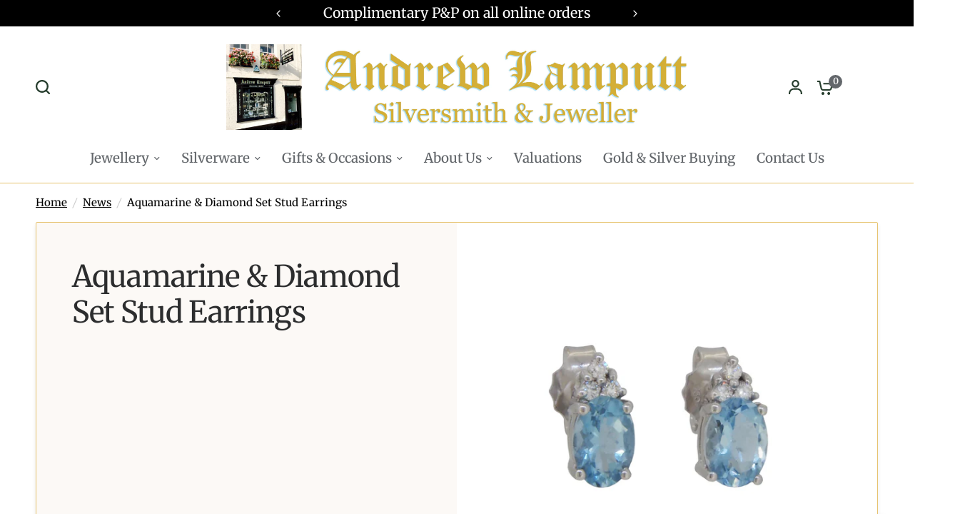

--- FILE ---
content_type: text/html; charset=utf-8
request_url: https://andrewlamputt.co.uk/blogs/news/aquamarine-diamond-set-stud-earrings-1
body_size: 28150
content:
<!doctype html><html class="no-js" lang="en" dir="ltr">
<head>
	<meta charset="utf-8">
	<meta http-equiv="X-UA-Compatible" content="IE=edge,chrome=1">
	<meta name="viewport" content="width=device-width, initial-scale=1, maximum-scale=5, viewport-fit=cover">
	<meta name="theme-color" content="#ffffff">
	<link rel="canonical" href="https://andrewlamputt.co.uk/blogs/news/aquamarine-diamond-set-stud-earrings-1">
	<link rel="preconnect" href="https://cdn.shopify.com" crossorigin>
	<link rel="preload" as="style" href="//andrewlamputt.co.uk/cdn/shop/t/33/assets/app.css?v=49289071304743079051764844911">
<link rel="preload" as="style" href="//andrewlamputt.co.uk/cdn/shop/t/33/assets/product-grid.css?v=182556147575089601361764844912">



<link rel="preload" as="script" href="//andrewlamputt.co.uk/cdn/shop/t/33/assets/animations.min.js?v=147813703405119417831764844911">

<link rel="preload" as="script" href="//andrewlamputt.co.uk/cdn/shop/t/33/assets/header.js?v=6094887744313169711764844911">
<link rel="preload" as="script" href="//andrewlamputt.co.uk/cdn/shop/t/33/assets/vendor.min.js?v=3813312436454354751764844912">
<link rel="preload" as="script" href="//andrewlamputt.co.uk/cdn/shop/t/33/assets/app.js?v=91368911961534120321764844911">

<script>
window.lazySizesConfig = window.lazySizesConfig || {};
window.lazySizesConfig.expand = 250;
window.lazySizesConfig.loadMode = 1;
window.lazySizesConfig.loadHidden = false;
</script>


	<link rel="icon" type="image/png" href="//andrewlamputt.co.uk/cdn/shop/files/Favicon-SFW.jpg?crop=center&height=32&v=1614305598&width=32">

	<title>
	Aquamarine &amp; Diamond Set Stud Earrings - News - Andrew Lamputt Silvers &ndash; Andrew Lamputt Silversmith &amp; Jeweller
	</title>

	
	<meta name="description" content="A pair of modern, 18ct white gold, aquamarine &amp; diamond set stud earrings.">
	
<link rel="preconnect" href="https://fonts.shopifycdn.com" crossorigin>

<meta property="og:site_name" content="Andrew Lamputt Silversmith &amp; Jeweller">
<meta property="og:url" content="https://andrewlamputt.co.uk/blogs/news/aquamarine-diamond-set-stud-earrings-1">
<meta property="og:title" content="Aquamarine &amp; Diamond Set Stud Earrings - News - Andrew Lamputt Silvers">
<meta property="og:type" content="article">
<meta property="og:description" content="A pair of modern, 18ct white gold, aquamarine &amp; diamond set stud earrings."><meta property="og:image" content="http://andrewlamputt.co.uk/cdn/shop/articles/NJ43715c_Aquamarine_Diamond_Set_Stud_Earrings.jpg?v=1645265575">
  <meta property="og:image:secure_url" content="https://andrewlamputt.co.uk/cdn/shop/articles/NJ43715c_Aquamarine_Diamond_Set_Stud_Earrings.jpg?v=1645265575">
  <meta property="og:image:width" content="2048">
  <meta property="og:image:height" content="2048"><meta name="twitter:card" content="summary_large_image">
<meta name="twitter:title" content="Aquamarine &amp; Diamond Set Stud Earrings - News - Andrew Lamputt Silvers">
<meta name="twitter:description" content="A pair of modern, 18ct white gold, aquamarine &amp; diamond set stud earrings.">


	<link href="//andrewlamputt.co.uk/cdn/shop/t/33/assets/app.css?v=49289071304743079051764844911" rel="stylesheet" type="text/css" media="all" />
	<link href="//andrewlamputt.co.uk/cdn/shop/t/33/assets/product-grid.css?v=182556147575089601361764844912" rel="stylesheet" type="text/css" media="all" />

	<style data-shopify>
	@font-face {
  font-family: Merriweather;
  font-weight: 400;
  font-style: normal;
  font-display: swap;
  src: url("//andrewlamputt.co.uk/cdn/fonts/merriweather/merriweather_n4.349a72bc63b970a8b7f00dc33f5bda2ec52f79cc.woff2") format("woff2"),
       url("//andrewlamputt.co.uk/cdn/fonts/merriweather/merriweather_n4.5a396c75a89c25b516c9d3cb026490795288d821.woff") format("woff");
}

@font-face {
  font-family: Merriweather;
  font-weight: 500;
  font-style: normal;
  font-display: swap;
  src: url("//andrewlamputt.co.uk/cdn/fonts/merriweather/merriweather_n5.115fee843491d81abb9c9059507874cb55bd8c69.woff2") format("woff2"),
       url("//andrewlamputt.co.uk/cdn/fonts/merriweather/merriweather_n5.f5eab3901bf9b799e13f052e093d390906f24b0c.woff") format("woff");
}

@font-face {
  font-family: Merriweather;
  font-weight: 600;
  font-style: normal;
  font-display: swap;
  src: url("//andrewlamputt.co.uk/cdn/fonts/merriweather/merriweather_n6.82bc6d87b680213711c5072b50cd1af8bff284e0.woff2") format("woff2"),
       url("//andrewlamputt.co.uk/cdn/fonts/merriweather/merriweather_n6.cebe20d16fc36d803dd3e0a65f3ba958ff58f417.woff") format("woff");
}

@font-face {
  font-family: Merriweather;
  font-weight: 400;
  font-style: italic;
  font-display: swap;
  src: url("//andrewlamputt.co.uk/cdn/fonts/merriweather/merriweather_i4.f5b9cf70acd5cd4d838a0ca60bf8178b62cb1301.woff2") format("woff2"),
       url("//andrewlamputt.co.uk/cdn/fonts/merriweather/merriweather_i4.946cfa27ccfc2ba1850f3e8d4115a49e1be34578.woff") format("woff");
}

@font-face {
  font-family: Merriweather;
  font-weight: 600;
  font-style: italic;
  font-display: swap;
  src: url("//andrewlamputt.co.uk/cdn/fonts/merriweather/merriweather_i6.ed4f74c6bd09efb885b7a4d802c1a8b80d08cadd.woff2") format("woff2"),
       url("//andrewlamputt.co.uk/cdn/fonts/merriweather/merriweather_i6.24f6674b7e5bfa9fe805a221a4f20bcc9b40626e.woff") format("woff");
}

h1,h2,h3,h4,h5,h6,
	.h1,.h2,.h3,.h4,.h5,.h6,
	.logolink.text-logo,
	.heading-font,
	.h1-xlarge,
	.h1-large,
	blockquote p,
	blockquote span,
	.customer-addresses .my-address .address-index {
		font-style: normal;
		font-weight: 400;
		font-family: Merriweather, serif;
	}
	body,
	.body-font,
	.thb-product-detail .product-title {
		font-style: normal;
		font-weight: 400;
		font-family: Merriweather, serif;
	}
	:root {
		--mobile-swipe-width: calc(90vw - 15px);
		--grid-width: 1300px;
		--grid-width-row: 1400px;
		--font-body-scale: 1.25;
		--font-body-line-height-scale: 1.0;
		--font-body-letter-spacing: 0.0em;
		--font-announcement-scale: 1.5;
		--font-body-medium-weight: 500;
    --font-body-bold-weight: 600;
		--font-heading-scale: 1.0;
		--font-heading-line-height-scale: 1.0;
		--font-heading-letter-spacing: -0.02em;
		--font-navigation-scale: 1.25;
		--font-product-price-scale: 1.0;
		--font-product-title-scale: 1.0;
		--font-product-title-line-height-scale: 1.0;
		--button-letter-spacing: 0.0em;

		--block-border-radius: 2px;
		--button-border-radius: 2px;
		--input-border-radius: 2px;

		--bg-body: #ffffff;
		--bg-body-rgb: 255,255,255;
		--bg-body-darken: #f7f7f7;
		--payment-terms-background-color: #ffffff;
		
		--color-body: #000000;
		--color-body-rgb: 0,0,0;
		--color-heading: #2c2d2e;
		--color-heading-rgb: 44,45,46;

		--color-accent: #b4820c;
		--color-accent-hover: #936a0a;
		--color-accent-rgb: 180,130,12;
		--color-border: #e6c36f;
		--color-form-border: #e6c36f;
		--color-overlay-rgb: 255,255,255;

		--shopify-accelerated-checkout-button-block-size: 50px;
		--shopify-accelerated-checkout-inline-alignment: center;
		--shopify-accelerated-checkout-skeleton-animation-duration: 0.25s;
		--shopify-accelerated-checkout-button-border-radius: 2px;

		--color-drawer-bg: #dbdbdc;
		--color-drawer-bg-rgb: 219,219,220;

		--color-announcement-bar-text: #000000;
		--color-announcement-bar-bg: #e6c36f;

		--color-secondary-menu-text: #ffffff;
		--color-secondary-menu-bg: #000000;

		--color-header-bg: #ffffff;
		--color-header-bg-rgb: 255,255,255;
		--color-header-text: #263d2d;
		--color-header-text-rgb: 38,61,45;
		--color-header-links: #63676b;
		--color-header-links-rgb: 99,103,107;
		--color-header-links-hover: #9fa3a7;
		--color-header-links-hover-rgb: 159,163,167;
		--color-header-icons: #263d2d;
		--color-header-border: #9fa3a7;

		--solid-button-background: #e6c36f;
		--solid-button-background-hover: #e1b651;
		--solid-button-label: #ffffff;
		--white-button-label: #63676b;

		--color-price: #b4820c;
		--color-price-rgb: 180,130,12;
		--color-price-discounted: #b4820c;

		--color-star: #e6c36f;

		--color-inventory-instock: #e6c36f;
		--color-inventory-lowstock: #b4820c;--block-shadows: 0px 4px 6px rgba(0, 0, 0, 0.08);--section-spacing-mobile: 25px;
		--section-spacing-desktop: 25px;--color-product-card-bg: #f7f1e1;--color-article-card-bg: #fcf9f6;--color-badge-text: #9FA3A7;
		--color-badge-sold-out: #6d6b6b;
		--color-badge-sale: #C62A32;
		--color-badge-preorder: #666666;
		--badge-corner-radius: 5px;


		--color-footer-heading: #FFFFFF;
		--color-footer-heading-rgb: 255,255,255;
		--color-footer-text: #263d2d;
		--color-footer-text-rgb: 38,61,45;
		--color-footer-link: #2c2d2e;
		--color-footer-link-hover: #FFFFFF;
		--color-footer-border: #868d94;
		--color-footer-border-rgb: 134,141,148;
		--color-footer-bg: #9FA3A7;
	}



</style>


	<script>
		window.theme = window.theme || {};
		theme = {
			settings: {
				money_with_currency_format:"£{{amount}}",
				cart_drawer:true},
			routes: {
				root_url: '/',
				cart_url: '/cart',
				cart_add_url: '/cart/add',
				search_url: '/search',
				cart_change_url: '/cart/change',
				cart_update_url: '/cart/update',
				predictive_search_url: '/search/suggest',
			},
			variantStrings: {
        addToCart: `Add to cart`,
        soldOut: `Sold out`,
        unavailable: `Unavailable`,
        preOrder: `Pre-order`,
      },
			strings: {
				requiresTerms: `You must agree with the terms and conditions of sales to check out`,
				shippingEstimatorNoResults: `Sorry, we do not ship to your address.`,
				shippingEstimatorOneResult: `There is one shipping rate for your address:`,
				shippingEstimatorMultipleResults: `There are several shipping rates for your address:`,
				shippingEstimatorError: `One or more error occurred while retrieving shipping rates:`
			}
		};
	</script>
	<script>window.performance && window.performance.mark && window.performance.mark('shopify.content_for_header.start');</script><meta name="google-site-verification" content="NEXY5mQVjC8b2_ROMG20X6ZPC8XXkuHJRxrUG1dKdww">
<meta name="facebook-domain-verification" content="cpqye7adbqkl5e65whqsf8attvmzve">
<meta id="shopify-digital-wallet" name="shopify-digital-wallet" content="/7597555771/digital_wallets/dialog">
<meta name="shopify-checkout-api-token" content="fd149d4598291672534a8105dc3e4552">
<link rel="alternate" type="application/atom+xml" title="Feed" href="/blogs/news.atom" />
<script async="async" src="/checkouts/internal/preloads.js?locale=en-GB"></script>
<link rel="preconnect" href="https://shop.app" crossorigin="anonymous">
<script async="async" src="https://shop.app/checkouts/internal/preloads.js?locale=en-GB&shop_id=7597555771" crossorigin="anonymous"></script>
<script id="shopify-features" type="application/json">{"accessToken":"fd149d4598291672534a8105dc3e4552","betas":["rich-media-storefront-analytics"],"domain":"andrewlamputt.co.uk","predictiveSearch":true,"shopId":7597555771,"locale":"en"}</script>
<script>var Shopify = Shopify || {};
Shopify.shop = "andrew-lamputt.myshopify.com";
Shopify.locale = "en";
Shopify.currency = {"active":"GBP","rate":"1.0"};
Shopify.country = "GB";
Shopify.theme = {"name":"Vision","id":188301476215,"schema_name":"Vision","schema_version":"11.2.0","theme_store_id":2053,"role":"main"};
Shopify.theme.handle = "null";
Shopify.theme.style = {"id":null,"handle":null};
Shopify.cdnHost = "andrewlamputt.co.uk/cdn";
Shopify.routes = Shopify.routes || {};
Shopify.routes.root = "/";</script>
<script type="module">!function(o){(o.Shopify=o.Shopify||{}).modules=!0}(window);</script>
<script>!function(o){function n(){var o=[];function n(){o.push(Array.prototype.slice.apply(arguments))}return n.q=o,n}var t=o.Shopify=o.Shopify||{};t.loadFeatures=n(),t.autoloadFeatures=n()}(window);</script>
<script>
  window.ShopifyPay = window.ShopifyPay || {};
  window.ShopifyPay.apiHost = "shop.app\/pay";
  window.ShopifyPay.redirectState = null;
</script>
<script id="shop-js-analytics" type="application/json">{"pageType":"article"}</script>
<script defer="defer" async type="module" src="//andrewlamputt.co.uk/cdn/shopifycloud/shop-js/modules/v2/client.init-shop-cart-sync_C5BV16lS.en.esm.js"></script>
<script defer="defer" async type="module" src="//andrewlamputt.co.uk/cdn/shopifycloud/shop-js/modules/v2/chunk.common_CygWptCX.esm.js"></script>
<script type="module">
  await import("//andrewlamputt.co.uk/cdn/shopifycloud/shop-js/modules/v2/client.init-shop-cart-sync_C5BV16lS.en.esm.js");
await import("//andrewlamputt.co.uk/cdn/shopifycloud/shop-js/modules/v2/chunk.common_CygWptCX.esm.js");

  window.Shopify.SignInWithShop?.initShopCartSync?.({"fedCMEnabled":true,"windoidEnabled":true});

</script>
<script>
  window.Shopify = window.Shopify || {};
  if (!window.Shopify.featureAssets) window.Shopify.featureAssets = {};
  window.Shopify.featureAssets['shop-js'] = {"shop-cart-sync":["modules/v2/client.shop-cart-sync_ZFArdW7E.en.esm.js","modules/v2/chunk.common_CygWptCX.esm.js"],"init-fed-cm":["modules/v2/client.init-fed-cm_CmiC4vf6.en.esm.js","modules/v2/chunk.common_CygWptCX.esm.js"],"shop-button":["modules/v2/client.shop-button_tlx5R9nI.en.esm.js","modules/v2/chunk.common_CygWptCX.esm.js"],"shop-cash-offers":["modules/v2/client.shop-cash-offers_DOA2yAJr.en.esm.js","modules/v2/chunk.common_CygWptCX.esm.js","modules/v2/chunk.modal_D71HUcav.esm.js"],"init-windoid":["modules/v2/client.init-windoid_sURxWdc1.en.esm.js","modules/v2/chunk.common_CygWptCX.esm.js"],"shop-toast-manager":["modules/v2/client.shop-toast-manager_ClPi3nE9.en.esm.js","modules/v2/chunk.common_CygWptCX.esm.js"],"init-shop-email-lookup-coordinator":["modules/v2/client.init-shop-email-lookup-coordinator_B8hsDcYM.en.esm.js","modules/v2/chunk.common_CygWptCX.esm.js"],"init-shop-cart-sync":["modules/v2/client.init-shop-cart-sync_C5BV16lS.en.esm.js","modules/v2/chunk.common_CygWptCX.esm.js"],"avatar":["modules/v2/client.avatar_BTnouDA3.en.esm.js"],"pay-button":["modules/v2/client.pay-button_FdsNuTd3.en.esm.js","modules/v2/chunk.common_CygWptCX.esm.js"],"init-customer-accounts":["modules/v2/client.init-customer-accounts_DxDtT_ad.en.esm.js","modules/v2/client.shop-login-button_C5VAVYt1.en.esm.js","modules/v2/chunk.common_CygWptCX.esm.js","modules/v2/chunk.modal_D71HUcav.esm.js"],"init-shop-for-new-customer-accounts":["modules/v2/client.init-shop-for-new-customer-accounts_ChsxoAhi.en.esm.js","modules/v2/client.shop-login-button_C5VAVYt1.en.esm.js","modules/v2/chunk.common_CygWptCX.esm.js","modules/v2/chunk.modal_D71HUcav.esm.js"],"shop-login-button":["modules/v2/client.shop-login-button_C5VAVYt1.en.esm.js","modules/v2/chunk.common_CygWptCX.esm.js","modules/v2/chunk.modal_D71HUcav.esm.js"],"init-customer-accounts-sign-up":["modules/v2/client.init-customer-accounts-sign-up_CPSyQ0Tj.en.esm.js","modules/v2/client.shop-login-button_C5VAVYt1.en.esm.js","modules/v2/chunk.common_CygWptCX.esm.js","modules/v2/chunk.modal_D71HUcav.esm.js"],"shop-follow-button":["modules/v2/client.shop-follow-button_Cva4Ekp9.en.esm.js","modules/v2/chunk.common_CygWptCX.esm.js","modules/v2/chunk.modal_D71HUcav.esm.js"],"checkout-modal":["modules/v2/client.checkout-modal_BPM8l0SH.en.esm.js","modules/v2/chunk.common_CygWptCX.esm.js","modules/v2/chunk.modal_D71HUcav.esm.js"],"lead-capture":["modules/v2/client.lead-capture_Bi8yE_yS.en.esm.js","modules/v2/chunk.common_CygWptCX.esm.js","modules/v2/chunk.modal_D71HUcav.esm.js"],"shop-login":["modules/v2/client.shop-login_D6lNrXab.en.esm.js","modules/v2/chunk.common_CygWptCX.esm.js","modules/v2/chunk.modal_D71HUcav.esm.js"],"payment-terms":["modules/v2/client.payment-terms_CZxnsJam.en.esm.js","modules/v2/chunk.common_CygWptCX.esm.js","modules/v2/chunk.modal_D71HUcav.esm.js"]};
</script>
<script id="__st">var __st={"a":7597555771,"offset":0,"reqid":"b1f3a63b-b886-4e24-a627-103192158c51-1768763063","pageurl":"andrewlamputt.co.uk\/blogs\/news\/aquamarine-diamond-set-stud-earrings-1","s":"articles-556474728507","u":"8061fd4c532f","p":"article","rtyp":"article","rid":556474728507};</script>
<script>window.ShopifyPaypalV4VisibilityTracking = true;</script>
<script id="captcha-bootstrap">!function(){'use strict';const t='contact',e='account',n='new_comment',o=[[t,t],['blogs',n],['comments',n],[t,'customer']],c=[[e,'customer_login'],[e,'guest_login'],[e,'recover_customer_password'],[e,'create_customer']],r=t=>t.map((([t,e])=>`form[action*='/${t}']:not([data-nocaptcha='true']) input[name='form_type'][value='${e}']`)).join(','),a=t=>()=>t?[...document.querySelectorAll(t)].map((t=>t.form)):[];function s(){const t=[...o],e=r(t);return a(e)}const i='password',u='form_key',d=['recaptcha-v3-token','g-recaptcha-response','h-captcha-response',i],f=()=>{try{return window.sessionStorage}catch{return}},m='__shopify_v',_=t=>t.elements[u];function p(t,e,n=!1){try{const o=window.sessionStorage,c=JSON.parse(o.getItem(e)),{data:r}=function(t){const{data:e,action:n}=t;return t[m]||n?{data:e,action:n}:{data:t,action:n}}(c);for(const[e,n]of Object.entries(r))t.elements[e]&&(t.elements[e].value=n);n&&o.removeItem(e)}catch(o){console.error('form repopulation failed',{error:o})}}const l='form_type',E='cptcha';function T(t){t.dataset[E]=!0}const w=window,h=w.document,L='Shopify',v='ce_forms',y='captcha';let A=!1;((t,e)=>{const n=(g='f06e6c50-85a8-45c8-87d0-21a2b65856fe',I='https://cdn.shopify.com/shopifycloud/storefront-forms-hcaptcha/ce_storefront_forms_captcha_hcaptcha.v1.5.2.iife.js',D={infoText:'Protected by hCaptcha',privacyText:'Privacy',termsText:'Terms'},(t,e,n)=>{const o=w[L][v],c=o.bindForm;if(c)return c(t,g,e,D).then(n);var r;o.q.push([[t,g,e,D],n]),r=I,A||(h.body.append(Object.assign(h.createElement('script'),{id:'captcha-provider',async:!0,src:r})),A=!0)});var g,I,D;w[L]=w[L]||{},w[L][v]=w[L][v]||{},w[L][v].q=[],w[L][y]=w[L][y]||{},w[L][y].protect=function(t,e){n(t,void 0,e),T(t)},Object.freeze(w[L][y]),function(t,e,n,w,h,L){const[v,y,A,g]=function(t,e,n){const i=e?o:[],u=t?c:[],d=[...i,...u],f=r(d),m=r(i),_=r(d.filter((([t,e])=>n.includes(e))));return[a(f),a(m),a(_),s()]}(w,h,L),I=t=>{const e=t.target;return e instanceof HTMLFormElement?e:e&&e.form},D=t=>v().includes(t);t.addEventListener('submit',(t=>{const e=I(t);if(!e)return;const n=D(e)&&!e.dataset.hcaptchaBound&&!e.dataset.recaptchaBound,o=_(e),c=g().includes(e)&&(!o||!o.value);(n||c)&&t.preventDefault(),c&&!n&&(function(t){try{if(!f())return;!function(t){const e=f();if(!e)return;const n=_(t);if(!n)return;const o=n.value;o&&e.removeItem(o)}(t);const e=Array.from(Array(32),(()=>Math.random().toString(36)[2])).join('');!function(t,e){_(t)||t.append(Object.assign(document.createElement('input'),{type:'hidden',name:u})),t.elements[u].value=e}(t,e),function(t,e){const n=f();if(!n)return;const o=[...t.querySelectorAll(`input[type='${i}']`)].map((({name:t})=>t)),c=[...d,...o],r={};for(const[a,s]of new FormData(t).entries())c.includes(a)||(r[a]=s);n.setItem(e,JSON.stringify({[m]:1,action:t.action,data:r}))}(t,e)}catch(e){console.error('failed to persist form',e)}}(e),e.submit())}));const S=(t,e)=>{t&&!t.dataset[E]&&(n(t,e.some((e=>e===t))),T(t))};for(const o of['focusin','change'])t.addEventListener(o,(t=>{const e=I(t);D(e)&&S(e,y())}));const B=e.get('form_key'),M=e.get(l),P=B&&M;t.addEventListener('DOMContentLoaded',(()=>{const t=y();if(P)for(const e of t)e.elements[l].value===M&&p(e,B);[...new Set([...A(),...v().filter((t=>'true'===t.dataset.shopifyCaptcha))])].forEach((e=>S(e,t)))}))}(h,new URLSearchParams(w.location.search),n,t,e,['guest_login'])})(!0,!0)}();</script>
<script integrity="sha256-4kQ18oKyAcykRKYeNunJcIwy7WH5gtpwJnB7kiuLZ1E=" data-source-attribution="shopify.loadfeatures" defer="defer" src="//andrewlamputt.co.uk/cdn/shopifycloud/storefront/assets/storefront/load_feature-a0a9edcb.js" crossorigin="anonymous"></script>
<script crossorigin="anonymous" defer="defer" src="//andrewlamputt.co.uk/cdn/shopifycloud/storefront/assets/shopify_pay/storefront-65b4c6d7.js?v=20250812"></script>
<script data-source-attribution="shopify.dynamic_checkout.dynamic.init">var Shopify=Shopify||{};Shopify.PaymentButton=Shopify.PaymentButton||{isStorefrontPortableWallets:!0,init:function(){window.Shopify.PaymentButton.init=function(){};var t=document.createElement("script");t.src="https://andrewlamputt.co.uk/cdn/shopifycloud/portable-wallets/latest/portable-wallets.en.js",t.type="module",document.head.appendChild(t)}};
</script>
<script data-source-attribution="shopify.dynamic_checkout.buyer_consent">
  function portableWalletsHideBuyerConsent(e){var t=document.getElementById("shopify-buyer-consent"),n=document.getElementById("shopify-subscription-policy-button");t&&n&&(t.classList.add("hidden"),t.setAttribute("aria-hidden","true"),n.removeEventListener("click",e))}function portableWalletsShowBuyerConsent(e){var t=document.getElementById("shopify-buyer-consent"),n=document.getElementById("shopify-subscription-policy-button");t&&n&&(t.classList.remove("hidden"),t.removeAttribute("aria-hidden"),n.addEventListener("click",e))}window.Shopify?.PaymentButton&&(window.Shopify.PaymentButton.hideBuyerConsent=portableWalletsHideBuyerConsent,window.Shopify.PaymentButton.showBuyerConsent=portableWalletsShowBuyerConsent);
</script>
<script data-source-attribution="shopify.dynamic_checkout.cart.bootstrap">document.addEventListener("DOMContentLoaded",(function(){function t(){return document.querySelector("shopify-accelerated-checkout-cart, shopify-accelerated-checkout")}if(t())Shopify.PaymentButton.init();else{new MutationObserver((function(e,n){t()&&(Shopify.PaymentButton.init(),n.disconnect())})).observe(document.body,{childList:!0,subtree:!0})}}));
</script>
<script id='scb4127' type='text/javascript' async='' src='https://andrewlamputt.co.uk/cdn/shopifycloud/privacy-banner/storefront-banner.js'></script><link id="shopify-accelerated-checkout-styles" rel="stylesheet" media="screen" href="https://andrewlamputt.co.uk/cdn/shopifycloud/portable-wallets/latest/accelerated-checkout-backwards-compat.css" crossorigin="anonymous">
<style id="shopify-accelerated-checkout-cart">
        #shopify-buyer-consent {
  margin-top: 1em;
  display: inline-block;
  width: 100%;
}

#shopify-buyer-consent.hidden {
  display: none;
}

#shopify-subscription-policy-button {
  background: none;
  border: none;
  padding: 0;
  text-decoration: underline;
  font-size: inherit;
  cursor: pointer;
}

#shopify-subscription-policy-button::before {
  box-shadow: none;
}

      </style>

<script>window.performance && window.performance.mark && window.performance.mark('shopify.content_for_header.end');</script> <!-- Header hook for plugins -->

	<script>document.documentElement.className = document.documentElement.className.replace('no-js', 'js');</script>
	
<style>
  .pickup-availability-preview {
    background-color: #F7F1E1 !important;
  }

  .pickup-availability {
    background-color: #F7F1E1 !important;
  }

  .pickup-availability-information {
    background-color: #F7F1E1 !important;
  }

  .product__pickup-availabilities {
    background-color: #F7F1E1 !important;
  }
</style>
  
<link href="https://monorail-edge.shopifysvc.com" rel="dns-prefetch">
<script>(function(){if ("sendBeacon" in navigator && "performance" in window) {try {var session_token_from_headers = performance.getEntriesByType('navigation')[0].serverTiming.find(x => x.name == '_s').description;} catch {var session_token_from_headers = undefined;}var session_cookie_matches = document.cookie.match(/_shopify_s=([^;]*)/);var session_token_from_cookie = session_cookie_matches && session_cookie_matches.length === 2 ? session_cookie_matches[1] : "";var session_token = session_token_from_headers || session_token_from_cookie || "";function handle_abandonment_event(e) {var entries = performance.getEntries().filter(function(entry) {return /monorail-edge.shopifysvc.com/.test(entry.name);});if (!window.abandonment_tracked && entries.length === 0) {window.abandonment_tracked = true;var currentMs = Date.now();var navigation_start = performance.timing.navigationStart;var payload = {shop_id: 7597555771,url: window.location.href,navigation_start,duration: currentMs - navigation_start,session_token,page_type: "article"};window.navigator.sendBeacon("https://monorail-edge.shopifysvc.com/v1/produce", JSON.stringify({schema_id: "online_store_buyer_site_abandonment/1.1",payload: payload,metadata: {event_created_at_ms: currentMs,event_sent_at_ms: currentMs}}));}}window.addEventListener('pagehide', handle_abandonment_event);}}());</script>
<script id="web-pixels-manager-setup">(function e(e,d,r,n,o){if(void 0===o&&(o={}),!Boolean(null===(a=null===(i=window.Shopify)||void 0===i?void 0:i.analytics)||void 0===a?void 0:a.replayQueue)){var i,a;window.Shopify=window.Shopify||{};var t=window.Shopify;t.analytics=t.analytics||{};var s=t.analytics;s.replayQueue=[],s.publish=function(e,d,r){return s.replayQueue.push([e,d,r]),!0};try{self.performance.mark("wpm:start")}catch(e){}var l=function(){var e={modern:/Edge?\/(1{2}[4-9]|1[2-9]\d|[2-9]\d{2}|\d{4,})\.\d+(\.\d+|)|Firefox\/(1{2}[4-9]|1[2-9]\d|[2-9]\d{2}|\d{4,})\.\d+(\.\d+|)|Chrom(ium|e)\/(9{2}|\d{3,})\.\d+(\.\d+|)|(Maci|X1{2}).+ Version\/(15\.\d+|(1[6-9]|[2-9]\d|\d{3,})\.\d+)([,.]\d+|)( \(\w+\)|)( Mobile\/\w+|) Safari\/|Chrome.+OPR\/(9{2}|\d{3,})\.\d+\.\d+|(CPU[ +]OS|iPhone[ +]OS|CPU[ +]iPhone|CPU IPhone OS|CPU iPad OS)[ +]+(15[._]\d+|(1[6-9]|[2-9]\d|\d{3,})[._]\d+)([._]\d+|)|Android:?[ /-](13[3-9]|1[4-9]\d|[2-9]\d{2}|\d{4,})(\.\d+|)(\.\d+|)|Android.+Firefox\/(13[5-9]|1[4-9]\d|[2-9]\d{2}|\d{4,})\.\d+(\.\d+|)|Android.+Chrom(ium|e)\/(13[3-9]|1[4-9]\d|[2-9]\d{2}|\d{4,})\.\d+(\.\d+|)|SamsungBrowser\/([2-9]\d|\d{3,})\.\d+/,legacy:/Edge?\/(1[6-9]|[2-9]\d|\d{3,})\.\d+(\.\d+|)|Firefox\/(5[4-9]|[6-9]\d|\d{3,})\.\d+(\.\d+|)|Chrom(ium|e)\/(5[1-9]|[6-9]\d|\d{3,})\.\d+(\.\d+|)([\d.]+$|.*Safari\/(?![\d.]+ Edge\/[\d.]+$))|(Maci|X1{2}).+ Version\/(10\.\d+|(1[1-9]|[2-9]\d|\d{3,})\.\d+)([,.]\d+|)( \(\w+\)|)( Mobile\/\w+|) Safari\/|Chrome.+OPR\/(3[89]|[4-9]\d|\d{3,})\.\d+\.\d+|(CPU[ +]OS|iPhone[ +]OS|CPU[ +]iPhone|CPU IPhone OS|CPU iPad OS)[ +]+(10[._]\d+|(1[1-9]|[2-9]\d|\d{3,})[._]\d+)([._]\d+|)|Android:?[ /-](13[3-9]|1[4-9]\d|[2-9]\d{2}|\d{4,})(\.\d+|)(\.\d+|)|Mobile Safari.+OPR\/([89]\d|\d{3,})\.\d+\.\d+|Android.+Firefox\/(13[5-9]|1[4-9]\d|[2-9]\d{2}|\d{4,})\.\d+(\.\d+|)|Android.+Chrom(ium|e)\/(13[3-9]|1[4-9]\d|[2-9]\d{2}|\d{4,})\.\d+(\.\d+|)|Android.+(UC? ?Browser|UCWEB|U3)[ /]?(15\.([5-9]|\d{2,})|(1[6-9]|[2-9]\d|\d{3,})\.\d+)\.\d+|SamsungBrowser\/(5\.\d+|([6-9]|\d{2,})\.\d+)|Android.+MQ{2}Browser\/(14(\.(9|\d{2,})|)|(1[5-9]|[2-9]\d|\d{3,})(\.\d+|))(\.\d+|)|K[Aa][Ii]OS\/(3\.\d+|([4-9]|\d{2,})\.\d+)(\.\d+|)/},d=e.modern,r=e.legacy,n=navigator.userAgent;return n.match(d)?"modern":n.match(r)?"legacy":"unknown"}(),u="modern"===l?"modern":"legacy",c=(null!=n?n:{modern:"",legacy:""})[u],f=function(e){return[e.baseUrl,"/wpm","/b",e.hashVersion,"modern"===e.buildTarget?"m":"l",".js"].join("")}({baseUrl:d,hashVersion:r,buildTarget:u}),m=function(e){var d=e.version,r=e.bundleTarget,n=e.surface,o=e.pageUrl,i=e.monorailEndpoint;return{emit:function(e){var a=e.status,t=e.errorMsg,s=(new Date).getTime(),l=JSON.stringify({metadata:{event_sent_at_ms:s},events:[{schema_id:"web_pixels_manager_load/3.1",payload:{version:d,bundle_target:r,page_url:o,status:a,surface:n,error_msg:t},metadata:{event_created_at_ms:s}}]});if(!i)return console&&console.warn&&console.warn("[Web Pixels Manager] No Monorail endpoint provided, skipping logging."),!1;try{return self.navigator.sendBeacon.bind(self.navigator)(i,l)}catch(e){}var u=new XMLHttpRequest;try{return u.open("POST",i,!0),u.setRequestHeader("Content-Type","text/plain"),u.send(l),!0}catch(e){return console&&console.warn&&console.warn("[Web Pixels Manager] Got an unhandled error while logging to Monorail."),!1}}}}({version:r,bundleTarget:l,surface:e.surface,pageUrl:self.location.href,monorailEndpoint:e.monorailEndpoint});try{o.browserTarget=l,function(e){var d=e.src,r=e.async,n=void 0===r||r,o=e.onload,i=e.onerror,a=e.sri,t=e.scriptDataAttributes,s=void 0===t?{}:t,l=document.createElement("script"),u=document.querySelector("head"),c=document.querySelector("body");if(l.async=n,l.src=d,a&&(l.integrity=a,l.crossOrigin="anonymous"),s)for(var f in s)if(Object.prototype.hasOwnProperty.call(s,f))try{l.dataset[f]=s[f]}catch(e){}if(o&&l.addEventListener("load",o),i&&l.addEventListener("error",i),u)u.appendChild(l);else{if(!c)throw new Error("Did not find a head or body element to append the script");c.appendChild(l)}}({src:f,async:!0,onload:function(){if(!function(){var e,d;return Boolean(null===(d=null===(e=window.Shopify)||void 0===e?void 0:e.analytics)||void 0===d?void 0:d.initialized)}()){var d=window.webPixelsManager.init(e)||void 0;if(d){var r=window.Shopify.analytics;r.replayQueue.forEach((function(e){var r=e[0],n=e[1],o=e[2];d.publishCustomEvent(r,n,o)})),r.replayQueue=[],r.publish=d.publishCustomEvent,r.visitor=d.visitor,r.initialized=!0}}},onerror:function(){return m.emit({status:"failed",errorMsg:"".concat(f," has failed to load")})},sri:function(e){var d=/^sha384-[A-Za-z0-9+/=]+$/;return"string"==typeof e&&d.test(e)}(c)?c:"",scriptDataAttributes:o}),m.emit({status:"loading"})}catch(e){m.emit({status:"failed",errorMsg:(null==e?void 0:e.message)||"Unknown error"})}}})({shopId: 7597555771,storefrontBaseUrl: "https://andrewlamputt.co.uk",extensionsBaseUrl: "https://extensions.shopifycdn.com/cdn/shopifycloud/web-pixels-manager",monorailEndpoint: "https://monorail-edge.shopifysvc.com/unstable/produce_batch",surface: "storefront-renderer",enabledBetaFlags: ["2dca8a86"],webPixelsConfigList: [{"id":"273711163","configuration":"{\"config\":\"{\\\"pixel_id\\\":\\\"GT-TWZPB52\\\",\\\"target_country\\\":\\\"GB\\\",\\\"gtag_events\\\":[{\\\"type\\\":\\\"purchase\\\",\\\"action_label\\\":\\\"MC-J6H1D4TZ4H\\\"},{\\\"type\\\":\\\"page_view\\\",\\\"action_label\\\":\\\"MC-J6H1D4TZ4H\\\"},{\\\"type\\\":\\\"view_item\\\",\\\"action_label\\\":\\\"MC-J6H1D4TZ4H\\\"}],\\\"enable_monitoring_mode\\\":false}\"}","eventPayloadVersion":"v1","runtimeContext":"OPEN","scriptVersion":"b2a88bafab3e21179ed38636efcd8a93","type":"APP","apiClientId":1780363,"privacyPurposes":[],"dataSharingAdjustments":{"protectedCustomerApprovalScopes":["read_customer_address","read_customer_email","read_customer_name","read_customer_personal_data","read_customer_phone"]}},{"id":"66027579","configuration":"{\"pixel_id\":\"199750947989811\",\"pixel_type\":\"facebook_pixel\",\"metaapp_system_user_token\":\"-\"}","eventPayloadVersion":"v1","runtimeContext":"OPEN","scriptVersion":"ca16bc87fe92b6042fbaa3acc2fbdaa6","type":"APP","apiClientId":2329312,"privacyPurposes":["ANALYTICS","MARKETING","SALE_OF_DATA"],"dataSharingAdjustments":{"protectedCustomerApprovalScopes":["read_customer_address","read_customer_email","read_customer_name","read_customer_personal_data","read_customer_phone"]}},{"id":"161775991","eventPayloadVersion":"v1","runtimeContext":"LAX","scriptVersion":"1","type":"CUSTOM","privacyPurposes":["MARKETING"],"name":"Meta pixel (migrated)"},{"id":"shopify-app-pixel","configuration":"{}","eventPayloadVersion":"v1","runtimeContext":"STRICT","scriptVersion":"0450","apiClientId":"shopify-pixel","type":"APP","privacyPurposes":["ANALYTICS","MARKETING"]},{"id":"shopify-custom-pixel","eventPayloadVersion":"v1","runtimeContext":"LAX","scriptVersion":"0450","apiClientId":"shopify-pixel","type":"CUSTOM","privacyPurposes":["ANALYTICS","MARKETING"]}],isMerchantRequest: false,initData: {"shop":{"name":"Andrew Lamputt Silversmith \u0026 Jeweller","paymentSettings":{"currencyCode":"GBP"},"myshopifyDomain":"andrew-lamputt.myshopify.com","countryCode":"GB","storefrontUrl":"https:\/\/andrewlamputt.co.uk"},"customer":null,"cart":null,"checkout":null,"productVariants":[],"purchasingCompany":null},},"https://andrewlamputt.co.uk/cdn","fcfee988w5aeb613cpc8e4bc33m6693e112",{"modern":"","legacy":""},{"shopId":"7597555771","storefrontBaseUrl":"https:\/\/andrewlamputt.co.uk","extensionBaseUrl":"https:\/\/extensions.shopifycdn.com\/cdn\/shopifycloud\/web-pixels-manager","surface":"storefront-renderer","enabledBetaFlags":"[\"2dca8a86\"]","isMerchantRequest":"false","hashVersion":"fcfee988w5aeb613cpc8e4bc33m6693e112","publish":"custom","events":"[[\"page_viewed\",{}]]"});</script><script>
  window.ShopifyAnalytics = window.ShopifyAnalytics || {};
  window.ShopifyAnalytics.meta = window.ShopifyAnalytics.meta || {};
  window.ShopifyAnalytics.meta.currency = 'GBP';
  var meta = {"page":{"pageType":"article","resourceType":"article","resourceId":556474728507,"requestId":"b1f3a63b-b886-4e24-a627-103192158c51-1768763063"}};
  for (var attr in meta) {
    window.ShopifyAnalytics.meta[attr] = meta[attr];
  }
</script>
<script class="analytics">
  (function () {
    var customDocumentWrite = function(content) {
      var jquery = null;

      if (window.jQuery) {
        jquery = window.jQuery;
      } else if (window.Checkout && window.Checkout.$) {
        jquery = window.Checkout.$;
      }

      if (jquery) {
        jquery('body').append(content);
      }
    };

    var hasLoggedConversion = function(token) {
      if (token) {
        return document.cookie.indexOf('loggedConversion=' + token) !== -1;
      }
      return false;
    }

    var setCookieIfConversion = function(token) {
      if (token) {
        var twoMonthsFromNow = new Date(Date.now());
        twoMonthsFromNow.setMonth(twoMonthsFromNow.getMonth() + 2);

        document.cookie = 'loggedConversion=' + token + '; expires=' + twoMonthsFromNow;
      }
    }

    var trekkie = window.ShopifyAnalytics.lib = window.trekkie = window.trekkie || [];
    if (trekkie.integrations) {
      return;
    }
    trekkie.methods = [
      'identify',
      'page',
      'ready',
      'track',
      'trackForm',
      'trackLink'
    ];
    trekkie.factory = function(method) {
      return function() {
        var args = Array.prototype.slice.call(arguments);
        args.unshift(method);
        trekkie.push(args);
        return trekkie;
      };
    };
    for (var i = 0; i < trekkie.methods.length; i++) {
      var key = trekkie.methods[i];
      trekkie[key] = trekkie.factory(key);
    }
    trekkie.load = function(config) {
      trekkie.config = config || {};
      trekkie.config.initialDocumentCookie = document.cookie;
      var first = document.getElementsByTagName('script')[0];
      var script = document.createElement('script');
      script.type = 'text/javascript';
      script.onerror = function(e) {
        var scriptFallback = document.createElement('script');
        scriptFallback.type = 'text/javascript';
        scriptFallback.onerror = function(error) {
                var Monorail = {
      produce: function produce(monorailDomain, schemaId, payload) {
        var currentMs = new Date().getTime();
        var event = {
          schema_id: schemaId,
          payload: payload,
          metadata: {
            event_created_at_ms: currentMs,
            event_sent_at_ms: currentMs
          }
        };
        return Monorail.sendRequest("https://" + monorailDomain + "/v1/produce", JSON.stringify(event));
      },
      sendRequest: function sendRequest(endpointUrl, payload) {
        // Try the sendBeacon API
        if (window && window.navigator && typeof window.navigator.sendBeacon === 'function' && typeof window.Blob === 'function' && !Monorail.isIos12()) {
          var blobData = new window.Blob([payload], {
            type: 'text/plain'
          });

          if (window.navigator.sendBeacon(endpointUrl, blobData)) {
            return true;
          } // sendBeacon was not successful

        } // XHR beacon

        var xhr = new XMLHttpRequest();

        try {
          xhr.open('POST', endpointUrl);
          xhr.setRequestHeader('Content-Type', 'text/plain');
          xhr.send(payload);
        } catch (e) {
          console.log(e);
        }

        return false;
      },
      isIos12: function isIos12() {
        return window.navigator.userAgent.lastIndexOf('iPhone; CPU iPhone OS 12_') !== -1 || window.navigator.userAgent.lastIndexOf('iPad; CPU OS 12_') !== -1;
      }
    };
    Monorail.produce('monorail-edge.shopifysvc.com',
      'trekkie_storefront_load_errors/1.1',
      {shop_id: 7597555771,
      theme_id: 188301476215,
      app_name: "storefront",
      context_url: window.location.href,
      source_url: "//andrewlamputt.co.uk/cdn/s/trekkie.storefront.cd680fe47e6c39ca5d5df5f0a32d569bc48c0f27.min.js"});

        };
        scriptFallback.async = true;
        scriptFallback.src = '//andrewlamputt.co.uk/cdn/s/trekkie.storefront.cd680fe47e6c39ca5d5df5f0a32d569bc48c0f27.min.js';
        first.parentNode.insertBefore(scriptFallback, first);
      };
      script.async = true;
      script.src = '//andrewlamputt.co.uk/cdn/s/trekkie.storefront.cd680fe47e6c39ca5d5df5f0a32d569bc48c0f27.min.js';
      first.parentNode.insertBefore(script, first);
    };
    trekkie.load(
      {"Trekkie":{"appName":"storefront","development":false,"defaultAttributes":{"shopId":7597555771,"isMerchantRequest":null,"themeId":188301476215,"themeCityHash":"1448931227612993647","contentLanguage":"en","currency":"GBP","eventMetadataId":"dcb75529-4eb4-4d58-ae6e-30bb7524c6e4"},"isServerSideCookieWritingEnabled":true,"monorailRegion":"shop_domain","enabledBetaFlags":["65f19447"]},"Session Attribution":{},"S2S":{"facebookCapiEnabled":true,"source":"trekkie-storefront-renderer","apiClientId":580111}}
    );

    var loaded = false;
    trekkie.ready(function() {
      if (loaded) return;
      loaded = true;

      window.ShopifyAnalytics.lib = window.trekkie;

      var originalDocumentWrite = document.write;
      document.write = customDocumentWrite;
      try { window.ShopifyAnalytics.merchantGoogleAnalytics.call(this); } catch(error) {};
      document.write = originalDocumentWrite;

      window.ShopifyAnalytics.lib.page(null,{"pageType":"article","resourceType":"article","resourceId":556474728507,"requestId":"b1f3a63b-b886-4e24-a627-103192158c51-1768763063","shopifyEmitted":true});

      var match = window.location.pathname.match(/checkouts\/(.+)\/(thank_you|post_purchase)/)
      var token = match? match[1]: undefined;
      if (!hasLoggedConversion(token)) {
        setCookieIfConversion(token);
        
      }
    });


        var eventsListenerScript = document.createElement('script');
        eventsListenerScript.async = true;
        eventsListenerScript.src = "//andrewlamputt.co.uk/cdn/shopifycloud/storefront/assets/shop_events_listener-3da45d37.js";
        document.getElementsByTagName('head')[0].appendChild(eventsListenerScript);

})();</script>
  <script>
  if (!window.ga || (window.ga && typeof window.ga !== 'function')) {
    window.ga = function ga() {
      (window.ga.q = window.ga.q || []).push(arguments);
      if (window.Shopify && window.Shopify.analytics && typeof window.Shopify.analytics.publish === 'function') {
        window.Shopify.analytics.publish("ga_stub_called", {}, {sendTo: "google_osp_migration"});
      }
      console.error("Shopify's Google Analytics stub called with:", Array.from(arguments), "\nSee https://help.shopify.com/manual/promoting-marketing/pixels/pixel-migration#google for more information.");
    };
    if (window.Shopify && window.Shopify.analytics && typeof window.Shopify.analytics.publish === 'function') {
      window.Shopify.analytics.publish("ga_stub_initialized", {}, {sendTo: "google_osp_migration"});
    }
  }
</script>
<script
  defer
  src="https://andrewlamputt.co.uk/cdn/shopifycloud/perf-kit/shopify-perf-kit-3.0.4.min.js"
  data-application="storefront-renderer"
  data-shop-id="7597555771"
  data-render-region="gcp-us-east1"
  data-page-type="article"
  data-theme-instance-id="188301476215"
  data-theme-name="Vision"
  data-theme-version="11.2.0"
  data-monorail-region="shop_domain"
  data-resource-timing-sampling-rate="10"
  data-shs="true"
  data-shs-beacon="true"
  data-shs-export-with-fetch="true"
  data-shs-logs-sample-rate="1"
  data-shs-beacon-endpoint="https://andrewlamputt.co.uk/api/collect"
></script>
</head>
<body class="animations-true button-uppercase-false navigation-uppercase-false product-card-spacing-small article-card-spacing-small compare-false template-article template-article">
	<a class="screen-reader-shortcut" href="#main-content">Skip to content</a>
	<div id="wrapper"><!-- BEGIN sections: header-group -->
<div id="shopify-section-sections--27030606676343__announcement-bar" class="shopify-section shopify-section-group-header-group announcement-bar-section"><link href="//andrewlamputt.co.uk/cdn/shop/t/33/assets/announcement-bar.css?v=102745717212446753261764844911" rel="stylesheet" type="text/css" media="all" /><div class="announcement-bar" style="--color-announcement-bar-text: #ffffff; --color-announcement-bar-bg: #000000;">
			<div class="announcement-bar--inner direction-right announcement-bar--carousel" style="--marquee-speed: 50s"><slide-show class="carousel announcement-bar--use-colors-true" data-autoplay="4000"><div class="announcement-bar--item carousel__slide" data-color="#ffffff" data-bg="#000000" >Complimentary P&P on all online orders</div><div class="announcement-bar--item carousel__slide" data-color="#ffffff" data-bg="#000000" ><a href="/pages/pickup-in-store" target="_blank">Pickup in store available - Learn more</a></div><div class="announcement-bar--item carousel__slide" data-color="#ffffff" data-bg="#000000" ><a href="/pages/valuations" target="_blank">Valuations offered - Learn more</a></div><div class="announcement-bar--item carousel__slide" data-color="#ffffff" data-bg="#000000" ><a href="/pages/repair-restoration-services" target="_blank">Repairs & restorations offered - Learn more</a></div><div class="flickity-nav flickity-prev" tabindex="0"><svg width="6" height="10" viewBox="0 0 6 10" fill="none" xmlns="http://www.w3.org/2000/svg">
<path d="M5 1L1 5L5 9" stroke="var(--color-accent)" stroke-width="1.2" stroke-linecap="round" stroke-linejoin="round"/>
</svg></div>
						<div class="flickity-nav flickity-next" tabindex="0"><svg width="6" height="10" viewBox="0 0 6 10" fill="none" xmlns="http://www.w3.org/2000/svg">
<path d="M1 1L5 5L1 9" stroke="var(--color-accent)" stroke-width="1.2" stroke-linecap="round" stroke-linejoin="round"/>
</svg>
</div></slide-show></div>
		</div>
</div><div id="shopify-section-sections--27030606676343__header" class="shopify-section shopify-section-group-header-group header-section"><theme-header
  id="header"
  class="header style4 header--shadow-small transparent--false "
>
  <div class="header--inner"><div class="thb-header-mobile-left">
	<details class="mobile-toggle-wrapper">
	<summary class="mobile-toggle">
		<span></span>
		<span></span>
		<span></span>
	</summary><nav id="mobile-menu" class="mobile-menu-drawer" role="dialog" tabindex="-1">
	<div class="mobile-menu-drawer--inner"><ul class="mobile-menu"><li><details class="link-container">
							<summary class="parent-link">Jewellery<span class="link-forward"><svg width="8" height="14" viewBox="0 0 8 14" fill="none" xmlns="http://www.w3.org/2000/svg">
<path d="M0.999999 13L7 7L1 1" stroke="var(--color-header-links, --color-accent)" stroke-width="1.3" stroke-linecap="round" stroke-linejoin="round"/>
</svg></span></summary>
							<ul class="sub-menu">
								<li class="parent-link-back">
									<button class="parent-link-back--button"><span><svg width="6" height="10" viewBox="0 0 6 10" fill="none" xmlns="http://www.w3.org/2000/svg">
<path d="M5 9L1 5L5 1" stroke="var(--color-header-links, --color-accent)" stroke-width="1.3" stroke-linecap="round" stroke-linejoin="round"/>
</svg></span> Jewellery</button>
								</li><li><details class="link-container">
													<summary>Gemstones<span class="link-forward"><svg width="8" height="14" viewBox="0 0 8 14" fill="none" xmlns="http://www.w3.org/2000/svg">
<path d="M0.999999 13L7 7L1 1" stroke="var(--color-header-links, --color-accent)" stroke-width="1.3" stroke-linecap="round" stroke-linejoin="round"/>
</svg></span></summary>
													<ul class="sub-menu" tabindex="-1">
														<li class="parent-link-back">
															<button class="parent-link-back--button"><span><svg width="6" height="10" viewBox="0 0 6 10" fill="none" xmlns="http://www.w3.org/2000/svg">
<path d="M5 9L1 5L5 1" stroke="var(--color-header-links, --color-accent)" stroke-width="1.3" stroke-linecap="round" stroke-linejoin="round"/>
</svg></span> Jewellery</button>
														</li><li>
																<a href="/collections/amber-set-jewellery" title="Amber" role="menuitem">Amber </a>
															</li><li>
																<a href="/collections/amethyst-set-jewellery" title="Amethyst" role="menuitem">Amethyst </a>
															</li><li>
																<a href="/collections/aquamarine-set-jewellery" title="Aquamarine" role="menuitem">Aquamarine </a>
															</li><li>
																<a href="/collections/citrine-set-jewellery" title="Citrine" role="menuitem">Citrine </a>
															</li><li>
																<a href="/collections/diamond-set-jewellery" title="Diamond" role="menuitem">Diamond </a>
															</li><li>
																<a href="/collections/emerald-set-jewellery" title="Emerald" role="menuitem">Emerald </a>
															</li><li>
																<a href="/collections/garnet-set-jewellery" title="Garnet" role="menuitem">Garnet </a>
															</li><li>
																<a href="/collections/jade-set-jewellery" title="Jade" role="menuitem">Jade </a>
															</li><li>
																<a href="/collections/malachite-set-jewellery" title="Malachite" role="menuitem">Malachite </a>
															</li><li>
																<a href="/collections/opal-set-jewellery" title="Opal" role="menuitem">Opal </a>
															</li><li>
																<a href="/collections/pearl-set-jewellery" title="Pearl" role="menuitem">Pearl </a>
															</li><li>
																<a href="/collections/peridot-set-jewellery" title="Peridot" role="menuitem">Peridot </a>
															</li><li>
																<a href="/collections/ruby-set-jewellery" title="Ruby" role="menuitem">Ruby </a>
															</li><li>
																<a href="/collections/sapphire-set-jewellery" title="Sapphire" role="menuitem">Sapphire </a>
															</li><li>
																<a href="/collections/tanzanite-set-jewellery" title="Tanzanite" role="menuitem">Tanzanite </a>
															</li><li>
																<a href="/collections/topaz-set-jewellery" title="Topaz" role="menuitem">Topaz </a>
															</li><li>
																<a href="/collections/tourmaline-set-jewellery" title="Tourmaline" role="menuitem">Tourmaline </a>
															</li><li>
																<a href="/collections/turquoise-set-jewellery" title="Turquoise" role="menuitem">Turquoise </a>
															</li></ul>
												</details></li><li><details class="link-container">
													<summary>Rings<span class="link-forward"><svg width="8" height="14" viewBox="0 0 8 14" fill="none" xmlns="http://www.w3.org/2000/svg">
<path d="M0.999999 13L7 7L1 1" stroke="var(--color-header-links, --color-accent)" stroke-width="1.3" stroke-linecap="round" stroke-linejoin="round"/>
</svg></span></summary>
													<ul class="sub-menu" tabindex="-1">
														<li class="parent-link-back">
															<button class="parent-link-back--button"><span><svg width="6" height="10" viewBox="0 0 6 10" fill="none" xmlns="http://www.w3.org/2000/svg">
<path d="M5 9L1 5L5 1" stroke="var(--color-header-links, --color-accent)" stroke-width="1.3" stroke-linecap="round" stroke-linejoin="round"/>
</svg></span> Jewellery</button>
														</li><li>
																<a href="/collections/rings" title="All Rings" role="menuitem">All Rings </a>
															</li><li>
																<a href="/collections/engagement-rings" title="Engagement Rings" role="menuitem">Engagement Rings </a>
															</li><li>
																<a href="/collections/wedding-rings" title="Wedding Rings &amp; Wedding Bands" role="menuitem">Wedding Rings & Wedding Bands </a>
															</li><li>
																<a href="/collections/band-rings" title="Band Rings" role="menuitem">Band Rings </a>
															</li><li>
																<a href="/collections/cluster-rings" title="Cluster Rings" role="menuitem">Cluster Rings </a>
															</li><li>
																<a href="/collections/crossover-rings" title="Crossover Rings" role="menuitem">Crossover Rings </a>
															</li><li>
																<a href="/collections/dress-rings" title="Dress Rings" role="menuitem">Dress Rings </a>
															</li><li>
																<a href="/collections/eternity-rings" title="Eternity Rings" role="menuitem">Eternity Rings </a>
															</li><li>
																<a href="/collections/signet-rings" title="Signet Rings" role="menuitem">Signet Rings </a>
															</li><li>
																<a href="/collections/solitaire-rings" title="Solitaire Rings" role="menuitem">Solitaire Rings </a>
															</li></ul>
												</details></li><li><details class="link-container">
													<summary>Earrings<span class="link-forward"><svg width="8" height="14" viewBox="0 0 8 14" fill="none" xmlns="http://www.w3.org/2000/svg">
<path d="M0.999999 13L7 7L1 1" stroke="var(--color-header-links, --color-accent)" stroke-width="1.3" stroke-linecap="round" stroke-linejoin="round"/>
</svg></span></summary>
													<ul class="sub-menu" tabindex="-1">
														<li class="parent-link-back">
															<button class="parent-link-back--button"><span><svg width="6" height="10" viewBox="0 0 6 10" fill="none" xmlns="http://www.w3.org/2000/svg">
<path d="M5 9L1 5L5 1" stroke="var(--color-header-links, --color-accent)" stroke-width="1.3" stroke-linecap="round" stroke-linejoin="round"/>
</svg></span> Jewellery</button>
														</li><li>
																<a href="/collections/earrings" title="All Earrings" role="menuitem">All Earrings </a>
															</li><li>
																<a href="/collections/stud-earrings" title="Stud Earrings" role="menuitem">Stud Earrings </a>
															</li><li>
																<a href="/collections/drop-earrings" title="Drop Earrings" role="menuitem">Drop Earrings </a>
															</li><li>
																<a href="/collections/cluster-earrings" title="Cluster Earrings" role="menuitem">Cluster Earrings </a>
															</li><li>
																<a href="/collections/hoop-earrings" title="Hoop Earrings" role="menuitem">Hoop Earrings </a>
															</li></ul>
												</details></li><li><a href="/collections/bangles" title="Bangles">Bangles</a></li><li><a href="/collections/bracelets" title="Bracelets">Bracelets</a></li><li><a href="/collections/brooches" title="Brooches">Brooches</a></li><li><a href="/collections/charms" title="Charms">Charms</a></li><li><a href="/collections/cufflinks" title="Cufflinks">Cufflinks</a></li><li><a href="/collections/lockets" title="Lockets">Lockets</a></li><li><a href="/collections/necklaces-necklets-collars-chokers" title="Necklaces, Necklets, Collars &amp; Chokers">Necklaces, Necklets, Collars & Chokers</a></li><li><a href="/collections/pearl-necklaces" title="Pearl Necklaces">Pearl Necklaces</a></li><li><a href="/collections/pendants" title="Pendants">Pendants</a></li><li><a href="/collections/stick-pins-hat-pins" title="Stick Pins &amp; Hat Pins">Stick Pins & Hat Pins</a></li><li><a href="/collections/watches" title="Watches">Watches</a></li><li><a href="/collections/jewellery-catalogue" title="Jewellery Catalogue">Jewellery Catalogue</a></li>
					    </ul>
						</details></li><li><details class="link-container">
							<summary class="parent-link">Silverware<span class="link-forward"><svg width="8" height="14" viewBox="0 0 8 14" fill="none" xmlns="http://www.w3.org/2000/svg">
<path d="M0.999999 13L7 7L1 1" stroke="var(--color-header-links, --color-accent)" stroke-width="1.3" stroke-linecap="round" stroke-linejoin="round"/>
</svg></span></summary>
							<ul class="sub-menu">
								<li class="parent-link-back">
									<button class="parent-link-back--button"><span><svg width="6" height="10" viewBox="0 0 6 10" fill="none" xmlns="http://www.w3.org/2000/svg">
<path d="M5 9L1 5L5 1" stroke="var(--color-header-links, --color-accent)" stroke-width="1.3" stroke-linecap="round" stroke-linejoin="round"/>
</svg></span> Silverware</button>
								</li><li><details class="link-container">
													<summary>Bar & Cocktail Accessories<span class="link-forward"><svg width="8" height="14" viewBox="0 0 8 14" fill="none" xmlns="http://www.w3.org/2000/svg">
<path d="M0.999999 13L7 7L1 1" stroke="var(--color-header-links, --color-accent)" stroke-width="1.3" stroke-linecap="round" stroke-linejoin="round"/>
</svg></span></summary>
													<ul class="sub-menu" tabindex="-1">
														<li class="parent-link-back">
															<button class="parent-link-back--button"><span><svg width="6" height="10" viewBox="0 0 6 10" fill="none" xmlns="http://www.w3.org/2000/svg">
<path d="M5 9L1 5L5 1" stroke="var(--color-header-links, --color-accent)" stroke-width="1.3" stroke-linecap="round" stroke-linejoin="round"/>
</svg></span> Silverware</button>
														</li><li>
																<a href="/collections/bar-cocktail-accessories" title="All Bar &amp; Cocktail Accessories" role="menuitem">All Bar & Cocktail Accessories </a>
															</li><li>
																<a href="/collections/decanters-wine-ewers-claret-jugs" title="Decanters Wine Ewers &amp; Claret Jugs" role="menuitem">Decanters Wine Ewers & Claret Jugs </a>
															</li><li>
																<a href="/collections/tankards-mugs-cups-flasks" title="Tankards Mugs Cups &amp; Flasks" role="menuitem">Tankards Mugs Cups & Flasks </a>
															</li></ul>
												</details></li><li><details class="link-container">
													<summary>Desk Items<span class="link-forward"><svg width="8" height="14" viewBox="0 0 8 14" fill="none" xmlns="http://www.w3.org/2000/svg">
<path d="M0.999999 13L7 7L1 1" stroke="var(--color-header-links, --color-accent)" stroke-width="1.3" stroke-linecap="round" stroke-linejoin="round"/>
</svg></span></summary>
													<ul class="sub-menu" tabindex="-1">
														<li class="parent-link-back">
															<button class="parent-link-back--button"><span><svg width="6" height="10" viewBox="0 0 6 10" fill="none" xmlns="http://www.w3.org/2000/svg">
<path d="M5 9L1 5L5 1" stroke="var(--color-header-links, --color-accent)" stroke-width="1.3" stroke-linecap="round" stroke-linejoin="round"/>
</svg></span> Silverware</button>
														</li><li>
																<a href="/collections/desk-items" title="All Desk Items" role="menuitem">All Desk Items </a>
															</li><li>
																<a href="/collections/inkstands-inkwells" title="Inkstands &amp; Inkwells" role="menuitem">Inkstands & Inkwells </a>
															</li><li>
																<a href="/collections/letter-openers" title="Letter Openers" role="menuitem">Letter Openers </a>
															</li></ul>
												</details></li><li><details class="link-container">
													<summary>Dressing Table Items<span class="link-forward"><svg width="8" height="14" viewBox="0 0 8 14" fill="none" xmlns="http://www.w3.org/2000/svg">
<path d="M0.999999 13L7 7L1 1" stroke="var(--color-header-links, --color-accent)" stroke-width="1.3" stroke-linecap="round" stroke-linejoin="round"/>
</svg></span></summary>
													<ul class="sub-menu" tabindex="-1">
														<li class="parent-link-back">
															<button class="parent-link-back--button"><span><svg width="6" height="10" viewBox="0 0 6 10" fill="none" xmlns="http://www.w3.org/2000/svg">
<path d="M5 9L1 5L5 1" stroke="var(--color-header-links, --color-accent)" stroke-width="1.3" stroke-linecap="round" stroke-linejoin="round"/>
</svg></span> Silverware</button>
														</li><li>
																<a href="/collections/dressing-table-items" title="All Dressing Table Items" role="menuitem">All Dressing Table Items </a>
															</li><li>
																<a href="/collections/brushes-combs-mirrors" title="Brushes Combs &amp; Mirrors" role="menuitem">Brushes Combs & Mirrors </a>
															</li><li>
																<a href="/collections/compacts" title="Compacts" role="menuitem">Compacts </a>
															</li><li>
																<a href="/collections/jewellery-boxes-trinket-boxes" title="Jewellery Boxes &amp; Trinket Boxes" role="menuitem">Jewellery Boxes & Trinket Boxes </a>
															</li><li>
																<a href="/collections/sewing-items" title="Sewing Items" role="menuitem">Sewing Items </a>
															</li></ul>
												</details></li><li><details class="link-container">
													<summary>Tableware Items<span class="link-forward"><svg width="8" height="14" viewBox="0 0 8 14" fill="none" xmlns="http://www.w3.org/2000/svg">
<path d="M0.999999 13L7 7L1 1" stroke="var(--color-header-links, --color-accent)" stroke-width="1.3" stroke-linecap="round" stroke-linejoin="round"/>
</svg></span></summary>
													<ul class="sub-menu" tabindex="-1">
														<li class="parent-link-back">
															<button class="parent-link-back--button"><span><svg width="6" height="10" viewBox="0 0 6 10" fill="none" xmlns="http://www.w3.org/2000/svg">
<path d="M5 9L1 5L5 1" stroke="var(--color-header-links, --color-accent)" stroke-width="1.3" stroke-linecap="round" stroke-linejoin="round"/>
</svg></span> Silverware</button>
														</li><li>
																<a href="/collections/tableware-items" title="All Tableware Items" role="menuitem">All Tableware Items </a>
															</li><li>
																<a href="/collections/bowls-dishes" title="Bowls &amp; Dishes" role="menuitem">Bowls & Dishes </a>
															</li><li>
																<a href="/collections/casters-sifters-dredgers" title="Casters, Sifters &amp; Dredgers" role="menuitem">Casters, Sifters & Dredgers </a>
															</li><li>
																<a href="/collections/condiments-cruets" title="Condiments &amp; Cruets" role="menuitem">Condiments & Cruets </a>
															</li><li>
																<a href="/collections/flatware-cutlery-canteens" title="Flatware, Cutlery &amp; Canteens" role="menuitem">Flatware, Cutlery & Canteens </a>
															</li><li>
																<a href="/collections/jugs" title="Jugs" role="menuitem">Jugs </a>
															</li><li>
																<a href="/collections/napkin-rings" title="Napkin Rings" role="menuitem">Napkin Rings </a>
															</li><li>
																<a href="/collections/sauce-boats-gravy-boats" title="Sauce Boats &amp; Gravy Boats" role="menuitem">Sauce Boats & Gravy Boats </a>
															</li><li>
																<a href="/collections/tankards-mugs-cups-flasks" title="Tankards Mugs Cups &amp; Flasks" role="menuitem">Tankards Mugs Cups & Flasks </a>
															</li><li>
																<a href="/collections/toast-racks" title="Toast Racks" role="menuitem">Toast Racks </a>
															</li></ul>
												</details></li><li><a href="/collections/bookmarks-page-markers" title="Bookmarks &amp; Page Markers">Bookmarks & Page Markers</a></li><li><a href="/collections/bottles-jars" title="Bottles &amp; Jars">Bottles & Jars</a></li><li><a href="/collections/boxes-cases" title="Boxes &amp; Cases">Boxes & Cases</a></li><li><a href="/collections/candlesticks-candelabra" title="Candlesticks &amp; Candelabras">Candlesticks & Candelabras</a></li><li><a href="/collections/models" title="Models">Models</a></li><li><a href="/collections/photograph-frames" title="Photograph Frames">Photograph Frames</a></li><li><a href="/collections/salvers-trays" title="Salvers &amp; Trays">Salvers & Trays</a></li><li><a href="/collections/sewing-items" title="Sewing Items">Sewing Items</a></li><li><a href="/collections/tea-coffee-sets" title="Tea &amp; Coffee Sets">Tea & Coffee Sets</a></li><li><a href="/collections/vases-posy-holders" title="Vases &amp; Posy Holders">Vases & Posy Holders</a></li><li><a href="/collections/silverware-catalogue" title="Silverware Catalogue">Silverware Catalogue</a></li>
					    </ul>
						</details></li><li><details class="link-container">
							<summary class="parent-link">Gifts & Occasions<span class="link-forward"><svg width="8" height="14" viewBox="0 0 8 14" fill="none" xmlns="http://www.w3.org/2000/svg">
<path d="M0.999999 13L7 7L1 1" stroke="var(--color-header-links, --color-accent)" stroke-width="1.3" stroke-linecap="round" stroke-linejoin="round"/>
</svg></span></summary>
							<ul class="sub-menu">
								<li class="parent-link-back">
									<button class="parent-link-back--button"><span><svg width="6" height="10" viewBox="0 0 6 10" fill="none" xmlns="http://www.w3.org/2000/svg">
<path d="M5 9L1 5L5 1" stroke="var(--color-header-links, --color-accent)" stroke-width="1.3" stroke-linecap="round" stroke-linejoin="round"/>
</svg></span> Gifts & Occasions</button>
								</li><li><a href="/collections/january-birthstone" title="January Birthstone">January Birthstone</a></li><li><a href="/collections/february-birthstone" title="February Birthstone">February Birthstone</a></li><li><details class="link-container">
													<summary>Engagement & Wedding Rings<span class="link-forward"><svg width="8" height="14" viewBox="0 0 8 14" fill="none" xmlns="http://www.w3.org/2000/svg">
<path d="M0.999999 13L7 7L1 1" stroke="var(--color-header-links, --color-accent)" stroke-width="1.3" stroke-linecap="round" stroke-linejoin="round"/>
</svg></span></summary>
													<ul class="sub-menu" tabindex="-1">
														<li class="parent-link-back">
															<button class="parent-link-back--button"><span><svg width="6" height="10" viewBox="0 0 6 10" fill="none" xmlns="http://www.w3.org/2000/svg">
<path d="M5 9L1 5L5 1" stroke="var(--color-header-links, --color-accent)" stroke-width="1.3" stroke-linecap="round" stroke-linejoin="round"/>
</svg></span> Gifts & Occasions</button>
														</li><li>
																<a href="/collections/engagement-rings" title="Engagement Rings" role="menuitem">Engagement Rings </a>
															</li><li>
																<a href="/collections/wedding-rings" title="Wedding Rings &amp; Wedding Bands" role="menuitem">Wedding Rings & Wedding Bands </a>
															</li><li>
																<a href="/pages/wedding-rings" title="About Our Wedding Rings" role="menuitem">About Our Wedding Rings </a>
															</li></ul>
												</details></li><li><details class="link-container">
													<summary>Birthday Gifts<span class="link-forward"><svg width="8" height="14" viewBox="0 0 8 14" fill="none" xmlns="http://www.w3.org/2000/svg">
<path d="M0.999999 13L7 7L1 1" stroke="var(--color-header-links, --color-accent)" stroke-width="1.3" stroke-linecap="round" stroke-linejoin="round"/>
</svg></span></summary>
													<ul class="sub-menu" tabindex="-1">
														<li class="parent-link-back">
															<button class="parent-link-back--button"><span><svg width="6" height="10" viewBox="0 0 6 10" fill="none" xmlns="http://www.w3.org/2000/svg">
<path d="M5 9L1 5L5 1" stroke="var(--color-header-links, --color-accent)" stroke-width="1.3" stroke-linecap="round" stroke-linejoin="round"/>
</svg></span> Gifts & Occasions</button>
														</li><li>
																<a href="/collections/birthday-gifts" title="Birthday Gifts" role="menuitem">Birthday Gifts </a>
															</li><li>
																<a href="/collections/eighteenth-birthday-gifts" title="18th Birthday Gifts" role="menuitem">18th Birthday Gifts </a>
															</li><li>
																<a href="/collections/twenty-first-birthday-gifts" title="21st Birthday Gifts" role="menuitem">21st Birthday Gifts </a>
															</li><li>
																<a href="/collections/gifts-for-him" title="Gifts For Him" role="menuitem">Gifts For Him </a>
															</li><li>
																<a href="/collections/gifts-for-her" title="Gifts For Her" role="menuitem">Gifts For Her </a>
															</li></ul>
												</details></li><li><details class="link-container">
													<summary>Wedding Gifts<span class="link-forward"><svg width="8" height="14" viewBox="0 0 8 14" fill="none" xmlns="http://www.w3.org/2000/svg">
<path d="M0.999999 13L7 7L1 1" stroke="var(--color-header-links, --color-accent)" stroke-width="1.3" stroke-linecap="round" stroke-linejoin="round"/>
</svg></span></summary>
													<ul class="sub-menu" tabindex="-1">
														<li class="parent-link-back">
															<button class="parent-link-back--button"><span><svg width="6" height="10" viewBox="0 0 6 10" fill="none" xmlns="http://www.w3.org/2000/svg">
<path d="M5 9L1 5L5 1" stroke="var(--color-header-links, --color-accent)" stroke-width="1.3" stroke-linecap="round" stroke-linejoin="round"/>
</svg></span> Gifts & Occasions</button>
														</li><li>
																<a href="/collections/wedding-gifts" title="Wedding Gifts" role="menuitem">Wedding Gifts </a>
															</li><li>
																<a href="/collections/gifts-for-the-bride" title="Gifts for the Bride" role="menuitem">Gifts for the Bride </a>
															</li><li>
																<a href="/collections/gifts-for-the-groom" title="Gifts for the Groom" role="menuitem">Gifts for the Groom </a>
															</li><li>
																<a href="/collections/maid-of-honour-gifts" title="Maid of Honour Gifts" role="menuitem">Maid of Honour Gifts </a>
															</li><li>
																<a href="/collections/bridesmaids-gifts" title="Bridesmaids Gifts" role="menuitem">Bridesmaids Gifts </a>
															</li><li>
																<a href="/collections/best-man-gifts" title="Best Man Gifts" role="menuitem">Best Man Gifts </a>
															</li><li>
																<a href="/collections/usher-gifts" title="Usher Gifts" role="menuitem">Usher Gifts </a>
															</li><li>
																<a href="/collections/gifts-for-mothers" title="Gifts for Mothers" role="menuitem">Gifts for Mothers </a>
															</li><li>
																<a href="/collections/gifts-for-fathers" title="Gifts for Fathers" role="menuitem">Gifts for Fathers </a>
															</li></ul>
												</details></li><li><details class="link-container">
													<summary>Anniversary Gifts<span class="link-forward"><svg width="8" height="14" viewBox="0 0 8 14" fill="none" xmlns="http://www.w3.org/2000/svg">
<path d="M0.999999 13L7 7L1 1" stroke="var(--color-header-links, --color-accent)" stroke-width="1.3" stroke-linecap="round" stroke-linejoin="round"/>
</svg></span></summary>
													<ul class="sub-menu" tabindex="-1">
														<li class="parent-link-back">
															<button class="parent-link-back--button"><span><svg width="6" height="10" viewBox="0 0 6 10" fill="none" xmlns="http://www.w3.org/2000/svg">
<path d="M5 9L1 5L5 1" stroke="var(--color-header-links, --color-accent)" stroke-width="1.3" stroke-linecap="round" stroke-linejoin="round"/>
</svg></span> Gifts & Occasions</button>
														</li><li>
																<a href="/collections/anniversary-gifts" title="Anniversary Gifts" role="menuitem">Anniversary Gifts </a>
															</li><li>
																<a href="/collections/twenty-fifth-anniversary-gifts" title="25th Anniversary Gifts - Silver" role="menuitem">25th Anniversary Gifts - Silver </a>
															</li><li>
																<a href="/collections/thirtieth-anniversary-gifts" title="30th Anniversary Gifts - Pearl" role="menuitem">30th Anniversary Gifts - Pearl </a>
															</li><li>
																<a href="/collections/fortieth-anniversary-gifts" title="40th Anniversary Gifts - Ruby" role="menuitem">40th Anniversary Gifts - Ruby </a>
															</li><li>
																<a href="/collections/forty-fifth-anniversary-gifts-sapphire" title="45th Anniversary Gifts - Sapphire" role="menuitem">45th Anniversary Gifts - Sapphire </a>
															</li><li>
																<a href="/collections/fiftieth-anniversary-gifts" title="50th Anniversary Gifts - Gold" role="menuitem">50th Anniversary Gifts - Gold </a>
															</li><li>
																<a href="/collections/fifty-fifth-anniversary-gifts" title="55th Anniversary Gifts - Emerald" role="menuitem">55th Anniversary Gifts - Emerald </a>
															</li><li>
																<a href="/collections/sixtieth-anniversary-gifts" title="60th Anniversary Gifts - Diamond" role="menuitem">60th Anniversary Gifts - Diamond </a>
															</li><li>
																<a href="/collections/sixty-fifth-anniversary-gifts" title="65th Anniversary Gifts - Blue Sapphire" role="menuitem">65th Anniversary Gifts - Blue Sapphire </a>
															</li><li>
																<a href="/collections/seventieth-anniversary-gifts" title="70th Anniversary Gifts - Platinum" role="menuitem">70th Anniversary Gifts - Platinum </a>
															</li></ul>
												</details></li><li><a href="/collections/retirement-gifts" title="Retirement Gifts">Retirement Gifts</a></li><li><details class="link-container">
													<summary>Christening, Confirmation & Naming Day Gifts<span class="link-forward"><svg width="8" height="14" viewBox="0 0 8 14" fill="none" xmlns="http://www.w3.org/2000/svg">
<path d="M0.999999 13L7 7L1 1" stroke="var(--color-header-links, --color-accent)" stroke-width="1.3" stroke-linecap="round" stroke-linejoin="round"/>
</svg></span></summary>
													<ul class="sub-menu" tabindex="-1">
														<li class="parent-link-back">
															<button class="parent-link-back--button"><span><svg width="6" height="10" viewBox="0 0 6 10" fill="none" xmlns="http://www.w3.org/2000/svg">
<path d="M5 9L1 5L5 1" stroke="var(--color-header-links, --color-accent)" stroke-width="1.3" stroke-linecap="round" stroke-linejoin="round"/>
</svg></span> Gifts & Occasions</button>
														</li><li>
																<a href="/collections/christening-confirmation-jewellery-gifts" title="Christening &amp; Confirmation Jewellery Gifts" role="menuitem">Christening & Confirmation Jewellery Gifts </a>
															</li><li>
																<a href="/collections/christening-confirmation-silverware-gifts" title="Christening &amp; Confirmation Silverware Gifts" role="menuitem">Christening & Confirmation Silverware Gifts </a>
															</li><li>
																<a href="/collections/naming-day-gifts" title="Naming Day Gifts" role="menuitem">Naming Day Gifts </a>
															</li><li>
																<a href="/collections/christening-confirmation-gifts" title="All Christening &amp; Confirmation Gifts" role="menuitem">All Christening & Confirmation Gifts </a>
															</li></ul>
												</details></li><li><details class="link-container">
													<summary>Christmas Gifts<span class="link-forward"><svg width="8" height="14" viewBox="0 0 8 14" fill="none" xmlns="http://www.w3.org/2000/svg">
<path d="M0.999999 13L7 7L1 1" stroke="var(--color-header-links, --color-accent)" stroke-width="1.3" stroke-linecap="round" stroke-linejoin="round"/>
</svg></span></summary>
													<ul class="sub-menu" tabindex="-1">
														<li class="parent-link-back">
															<button class="parent-link-back--button"><span><svg width="6" height="10" viewBox="0 0 6 10" fill="none" xmlns="http://www.w3.org/2000/svg">
<path d="M5 9L1 5L5 1" stroke="var(--color-header-links, --color-accent)" stroke-width="1.3" stroke-linecap="round" stroke-linejoin="round"/>
</svg></span> Gifts & Occasions</button>
														</li><li>
																<a href="/collections/christmas-gifts" title="Christmas Gifts" role="menuitem">Christmas Gifts </a>
															</li><li>
																<a href="/collections/christmas-jewellery-gifts" title="Christmas Jewellery Gifts" role="menuitem">Christmas Jewellery Gifts </a>
															</li><li>
																<a href="/collections/christmas-silverware-gifts" title="Christmas Silverware Gifts" role="menuitem">Christmas Silverware Gifts </a>
															</li><li>
																<a href="/collections/gifts-for-her" title="Gifts For Her" role="menuitem">Gifts For Her </a>
															</li><li>
																<a href="/collections/gifts-for-him" title="Gifts For Him" role="menuitem">Gifts For Him </a>
															</li></ul>
												</details></li><li><details class="link-container">
													<summary>Hallmarks<span class="link-forward"><svg width="8" height="14" viewBox="0 0 8 14" fill="none" xmlns="http://www.w3.org/2000/svg">
<path d="M0.999999 13L7 7L1 1" stroke="var(--color-header-links, --color-accent)" stroke-width="1.3" stroke-linecap="round" stroke-linejoin="round"/>
</svg></span></summary>
													<ul class="sub-menu" tabindex="-1">
														<li class="parent-link-back">
															<button class="parent-link-back--button"><span><svg width="6" height="10" viewBox="0 0 6 10" fill="none" xmlns="http://www.w3.org/2000/svg">
<path d="M5 9L1 5L5 1" stroke="var(--color-header-links, --color-accent)" stroke-width="1.3" stroke-linecap="round" stroke-linejoin="round"/>
</svg></span> Gifts & Occasions</button>
														</li><li>
																<a href="/collections/london-hallmarked-silverware-jewellery" title="London Hallmarked Silverware &amp; Jewellery" role="menuitem">London Hallmarked Silverware & Jewellery </a>
															</li><li>
																<a href="/collections/birmingham-hallmarked-silverware-jewellery" title="Birmingham Hallmarked Silverware &amp; Jewellery" role="menuitem">Birmingham Hallmarked Silverware & Jewellery </a>
															</li><li>
																<a href="/collections/sheffield-hallmarked-silverware-jewellery" title="Sheffield Hallmarked Silverware &amp; Jewellery" role="menuitem">Sheffield Hallmarked Silverware & Jewellery </a>
															</li><li>
																<a href="/collections/edinburgh-hallmarked-silverware-jewellery" title="Edinburgh Hallmarked Silverware &amp; Jewellery" role="menuitem">Edinburgh Hallmarked Silverware & Jewellery </a>
															</li><li>
																<a href="/collections/chester-hallmarked-silverware-jewellery" title="Chester Hallmarked Silverware &amp; Jewellery" role="menuitem">Chester Hallmarked Silverware & Jewellery </a>
															</li><li>
																<a href="/collections/exeter-hallmarked-silverware-jewellery" title="Exeter Hallmarked Silverware &amp; Jewellery" role="menuitem">Exeter Hallmarked Silverware & Jewellery </a>
															</li><li>
																<a href="/collections/glasgow-hallmarked-silverware-jewellery" title="Glasgow Hallmarked Silverware &amp; Jewellery" role="menuitem">Glasgow Hallmarked Silverware & Jewellery </a>
															</li></ul>
												</details></li><li><details class="link-container">
													<summary>Ages & Era<span class="link-forward"><svg width="8" height="14" viewBox="0 0 8 14" fill="none" xmlns="http://www.w3.org/2000/svg">
<path d="M0.999999 13L7 7L1 1" stroke="var(--color-header-links, --color-accent)" stroke-width="1.3" stroke-linecap="round" stroke-linejoin="round"/>
</svg></span></summary>
													<ul class="sub-menu" tabindex="-1">
														<li class="parent-link-back">
															<button class="parent-link-back--button"><span><svg width="6" height="10" viewBox="0 0 6 10" fill="none" xmlns="http://www.w3.org/2000/svg">
<path d="M5 9L1 5L5 1" stroke="var(--color-header-links, --color-accent)" stroke-width="1.3" stroke-linecap="round" stroke-linejoin="round"/>
</svg></span> Gifts & Occasions</button>
														</li><li>
																<a href="/collections/antique-silverware-jewellery" title="Antique Silverware &amp; Jewellery" role="menuitem">Antique Silverware & Jewellery </a>
															</li><li>
																<a href="/collections/georgian-silverware-jewellery" title="Georgian Silverware &amp; Jewellery" role="menuitem">Georgian Silverware & Jewellery </a>
															</li><li>
																<a href="/collections/victorian-silverware-jewellery" title="Victorian Silverware &amp; Jewellery" role="menuitem">Victorian Silverware & Jewellery </a>
															</li><li>
																<a href="/collections/edwardian-silverware-jewellery" title="Edwardian Silverware &amp; Jewellery" role="menuitem">Edwardian Silverware & Jewellery </a>
															</li><li>
																<a href="/collections/early-20th-century-silverware-jewellery" title="Early 20th Century Silverware &amp; Jewellery" role="menuitem">Early 20th Century Silverware & Jewellery </a>
															</li><li>
																<a href="/collections/mid-20th-century-silverware-jewellery" title="Mid 20th Century Silverware &amp; Jewellery" role="menuitem">Mid 20th Century Silverware & Jewellery </a>
															</li><li>
																<a href="/collections/modern-silverware-jewellery" title="Modern Silverware &amp; Jewellery" role="menuitem">Modern Silverware & Jewellery </a>
															</li></ul>
												</details></li><li><a href="/collections/animals-insects" title="Animals &amp; Insects">Animals & Insects</a></li>
					    </ul>
						</details></li><li><details class="link-container">
							<summary class="parent-link">About Us<span class="link-forward"><svg width="8" height="14" viewBox="0 0 8 14" fill="none" xmlns="http://www.w3.org/2000/svg">
<path d="M0.999999 13L7 7L1 1" stroke="var(--color-header-links, --color-accent)" stroke-width="1.3" stroke-linecap="round" stroke-linejoin="round"/>
</svg></span></summary>
							<ul class="sub-menu">
								<li class="parent-link-back">
									<button class="parent-link-back--button"><span><svg width="6" height="10" viewBox="0 0 6 10" fill="none" xmlns="http://www.w3.org/2000/svg">
<path d="M5 9L1 5L5 1" stroke="var(--color-header-links, --color-accent)" stroke-width="1.3" stroke-linecap="round" stroke-linejoin="round"/>
</svg></span> About Us</button>
								</li><li><a href="/pages/about-us" title="About Us">About Us</a></li><li><a href="/pages/repair-restoration-services" title="Repair &amp; Restoration Services">Repair & Restoration Services</a></li><li><a href="/pages/other-services" title="Other Services">Other Services</a></li><li><a href="/pages/pickup-in-store" title="Pickup In Store">Pickup In Store</a></li><li><a href="/pages/jewellery-silverware-care" title="Jewellery &amp; Silverware Care Guide">Jewellery & Silverware Care Guide</a></li><li><a href="/blogs/articles-by-andrew" title="Articles by Andrew">Articles by Andrew</a></li><li><a href="/blogs/news" title="News">News</a></li>
					    </ul>
						</details></li><li><a href="/pages/valuations" title="Valuations">Valuations</a></li><li><a href="/pages/gold-silver-buying" title="Gold &amp; Silver Buying">Gold & Silver Buying</a></li><li><a href="/pages/contact-us" title="Contact Us">Contact Us</a></li></ul><ul class="social-links">
	
	<li><a href="https://www.facebook.com/andrewlamputtsilversmithandjeweller" class="social facebook" target="_blank" rel="noreferrer" title="Facebook"><svg aria-hidden="true" focusable="false" role="presentation" class="icon icon-facebook" viewBox="0 0 18 18">
  <path fill="var(--color-accent)" d="M16.42.61c.27 0 .5.1.69.28.19.2.28.42.28.7v15.44c0 .27-.1.5-.28.69a.94.94 0 01-.7.28h-4.39v-6.7h2.25l.31-2.65h-2.56v-1.7c0-.4.1-.72.28-.93.18-.2.5-.32 1-.32h1.37V3.35c-.6-.06-1.27-.1-2.01-.1-1.01 0-1.83.3-2.45.9-.62.6-.93 1.44-.93 2.53v1.97H7.04v2.65h2.24V18H.98c-.28 0-.5-.1-.7-.28a.94.94 0 01-.28-.7V1.59c0-.27.1-.5.28-.69a.94.94 0 01.7-.28h15.44z"/>
</svg></a></li>
	
	
	
	<li><a href="https://instagram.com/andrewlamputtjewellers" class="social instagram" target="_blank" rel="noreferrer" title="Instagram"><svg aria-hidden="true" focusable="false" role="presentation" class="icon icon-instagram" viewBox="0 0 18 18">
  <path fill="var(--color-accent)" d="M8.77 1.58c2.34 0 2.62.01 3.54.05.86.04 1.32.18 1.63.3.41.17.7.35 1.01.66.3.3.5.6.65 1 .12.32.27.78.3 1.64.05.92.06 1.2.06 3.54s-.01 2.62-.05 3.54a4.79 4.79 0 01-.3 1.63c-.17.41-.35.7-.66 1.01-.3.3-.6.5-1.01.66-.31.12-.77.26-1.63.3-.92.04-1.2.05-3.54.05s-2.62 0-3.55-.05a4.79 4.79 0 01-1.62-.3c-.42-.16-.7-.35-1.01-.66-.31-.3-.5-.6-.66-1a4.87 4.87 0 01-.3-1.64c-.04-.92-.05-1.2-.05-3.54s0-2.62.05-3.54c.04-.86.18-1.32.3-1.63.16-.41.35-.7.66-1.01.3-.3.6-.5 1-.65.32-.12.78-.27 1.63-.3.93-.05 1.2-.06 3.55-.06zm0-1.58C6.39 0 6.09.01 5.15.05c-.93.04-1.57.2-2.13.4-.57.23-1.06.54-1.55 1.02C1 1.96.7 2.45.46 3.02c-.22.56-.37 1.2-.4 2.13C0 6.1 0 6.4 0 8.77s.01 2.68.05 3.61c.04.94.2 1.57.4 2.13.23.58.54 1.07 1.02 1.56.49.48.98.78 1.55 1.01.56.22 1.2.37 2.13.4.94.05 1.24.06 3.62.06 2.39 0 2.68-.01 3.62-.05.93-.04 1.57-.2 2.13-.41a4.27 4.27 0 001.55-1.01c.49-.49.79-.98 1.01-1.56.22-.55.37-1.19.41-2.13.04-.93.05-1.23.05-3.61 0-2.39 0-2.68-.05-3.62a6.47 6.47 0 00-.4-2.13 4.27 4.27 0 00-1.02-1.55A4.35 4.35 0 0014.52.46a6.43 6.43 0 00-2.13-.41A69 69 0 008.77 0z"/>
  <path fill="var(--color-accent)" d="M8.8 4a4.5 4.5 0 100 9 4.5 4.5 0 000-9zm0 7.43a2.92 2.92 0 110-5.85 2.92 2.92 0 010 5.85zM13.43 5a1.05 1.05 0 100-2.1 1.05 1.05 0 000 2.1z"/>
</svg></a></li>
	
	
	
	
	
	
	
</ul>
<div class="thb-mobile-menu-footer"><a class="thb-mobile-account-link" href="https://andrewlamputt.co.uk/customer_authentication/redirect?locale=en&amp;region_country=GB" title="Login
"><svg width="19" height="20" viewBox="0 0 19 20" fill="none" xmlns="http://www.w3.org/2000/svg">
<path d="M9.47368 0C6.56842 0 4.21053 2.35789 4.21053 5.26316C4.21053 8.16842 6.56842 10.5263 9.47368 10.5263C12.3789 10.5263 14.7368 8.16842 14.7368 5.26316C14.7368 2.35789 12.3789 0 9.47368 0ZM9.47368 8.42105C7.72632 8.42105 6.31579 7.01053 6.31579 5.26316C6.31579 3.51579 7.72632 2.10526 9.47368 2.10526C11.2211 2.10526 12.6316 3.51579 12.6316 5.26316C12.6316 7.01053 11.2211 8.42105 9.47368 8.42105ZM18.9474 20V18.9474C18.9474 14.8737 15.6526 11.5789 11.5789 11.5789H7.36842C3.29474 11.5789 0 14.8737 0 18.9474V20H2.10526V18.9474C2.10526 16.0421 4.46316 13.6842 7.36842 13.6842H11.5789C14.4842 13.6842 16.8421 16.0421 16.8421 18.9474V20H18.9474Z" fill="var(--color-header-icons, --color-accent)"/>
</svg> Login
</a><div class="no-js-hidden"></div>
		</div>
	</div>
</nav>
<link rel="stylesheet" href="//andrewlamputt.co.uk/cdn/shop/t/33/assets/mobile-menu.css?v=145268918413881177521764844911" media="print" onload="this.media='all'">
<noscript><link href="//andrewlamputt.co.uk/cdn/shop/t/33/assets/mobile-menu.css?v=145268918413881177521764844911" rel="stylesheet" type="text/css" media="all" /></noscript>
</details>

</div>
<div class="thb-header-desktop-left">
	<div class="thb-secondary-area"><a class="thb-secondary-area-item thb-quick-search" href="/search" title="Search"><svg width="20" height="20" viewBox="0 0 20 20" fill="none" xmlns="http://www.w3.org/2000/svg">
<path d="M8.97208 0C4.0309 0 0 4.03029 0 8.97187C0 13.9135 4.03038 17.9437 8.97208 17.9437C11.0258 17.9437 12.9198 17.249 14.4348 16.0808L18.0149 19.6608C18.4672 20.1131 19.209 20.1131 19.6608 19.6608C20.1131 19.2085 20.1131 18.476 19.6608 18.0238L16.0714 14.4438C17.2422 12.9282 17.9436 11.0281 17.9436 8.97187C17.9436 4.0308 13.9138 0 8.97208 0ZM8.97208 2.3152C12.6618 2.3152 15.6284 5.2817 15.6284 8.97135C15.6284 12.661 12.6618 15.6275 8.97208 15.6275C5.28235 15.6275 2.31578 12.661 2.31578 8.97135C2.31578 5.2817 5.28235 2.3152 8.97208 2.3152Z" fill="var(--color-header-icons, --color-accent)"/>
</svg></a></div>
</div>

	<a class="logolink" href="/">
		<img
			src="//andrewlamputt.co.uk/cdn/shop/files/Logo_With_Shopfront_FINAL.png?v=1740416794"
			class="logoimg"
			alt="Andrew Lamputt SIlversmith &amp; Jeweller Logo With Shopfront"
			width="2193"
			height="407"
		><img
			src="//andrewlamputt.co.uk/cdn/shop/files/Logo_With_Shopfront_FINAL.png?v=1740416794"
			class="logoimg logoimg--light"
			alt="Andrew Lamputt SIlversmith &amp; Jeweller Logo With Shopfront"
			width="2193"
			height="407"
		>
	</a>

<div class="thb-secondary-area thb-header-right"><a class="thb-secondary-area-item thb-quick-search" href="/search" title="Search"><svg width="20" height="20" viewBox="0 0 20 20" fill="none" xmlns="http://www.w3.org/2000/svg">
<path d="M8.97208 0C4.0309 0 0 4.03029 0 8.97187C0 13.9135 4.03038 17.9437 8.97208 17.9437C11.0258 17.9437 12.9198 17.249 14.4348 16.0808L18.0149 19.6608C18.4672 20.1131 19.209 20.1131 19.6608 19.6608C20.1131 19.2085 20.1131 18.476 19.6608 18.0238L16.0714 14.4438C17.2422 12.9282 17.9436 11.0281 17.9436 8.97187C17.9436 4.0308 13.9138 0 8.97208 0ZM8.97208 2.3152C12.6618 2.3152 15.6284 5.2817 15.6284 8.97135C15.6284 12.661 12.6618 15.6275 8.97208 15.6275C5.28235 15.6275 2.31578 12.661 2.31578 8.97135C2.31578 5.2817 5.28235 2.3152 8.97208 2.3152Z" fill="var(--color-header-icons, --color-accent)"/>
</svg></a><a class="thb-secondary-area-item thb-secondary-myaccount" href="https://andrewlamputt.co.uk/customer_authentication/redirect?locale=en&amp;region_country=GB" title="My Account"><svg width="19" height="20" viewBox="0 0 19 20" fill="none" xmlns="http://www.w3.org/2000/svg">
<path d="M9.47368 0C6.56842 0 4.21053 2.35789 4.21053 5.26316C4.21053 8.16842 6.56842 10.5263 9.47368 10.5263C12.3789 10.5263 14.7368 8.16842 14.7368 5.26316C14.7368 2.35789 12.3789 0 9.47368 0ZM9.47368 8.42105C7.72632 8.42105 6.31579 7.01053 6.31579 5.26316C6.31579 3.51579 7.72632 2.10526 9.47368 2.10526C11.2211 2.10526 12.6316 3.51579 12.6316 5.26316C12.6316 7.01053 11.2211 8.42105 9.47368 8.42105ZM18.9474 20V18.9474C18.9474 14.8737 15.6526 11.5789 11.5789 11.5789H7.36842C3.29474 11.5789 0 14.8737 0 18.9474V20H2.10526V18.9474C2.10526 16.0421 4.46316 13.6842 7.36842 13.6842H11.5789C14.4842 13.6842 16.8421 16.0421 16.8421 18.9474V20H18.9474Z" fill="var(--color-header-icons, --color-accent)"/>
</svg></a><a class="thb-secondary-area-item thb-secondary-cart" href="/cart" id="cart-drawer-toggle"><div class="thb-secondary-item-icon"><svg width="24" height="20" viewBox="0 0 24 20" fill="none" xmlns="http://www.w3.org/2000/svg">
<path d="M10.974 17.9841C10.974 19.0977 10.0716 20 8.95805 20C7.84447 20 6.94214 19.0977 6.94214 17.9841C6.94214 16.8705 7.84447 15.9682 8.95805 15.9682C10.0716 15.9682 10.974 16.8705 10.974 17.9841Z" fill="var(--color-header-icons, --color-body)"/>
<path d="M19.1436 17.9841C19.1436 19.0977 18.2413 20 17.1277 20C16.0141 20 15.1118 19.0977 15.1118 17.9841C15.1118 16.8705 16.0141 15.9682 17.1277 15.9682C18.2413 15.9682 19.1436 16.8705 19.1436 17.9841Z" fill="var(--color-header-icons, --color-body)"/>
<path d="M22.0614 3.12997H9.51503V5.25199H20.7352L19.462 10.6631C19.3843 11.0141 19.1896 11.3286 18.9102 11.555C18.6307 11.7815 18.283 11.9065 17.9235 11.9098H9.22325C8.859 11.9122 8.50518 11.79 8.22003 11.5631C7.93536 11.3362 7.73689 11.0184 7.65826 10.6631L5.43015 0.822281C5.37615 0.588291 5.24447 0.379879 5.05643 0.230674C4.86885 0.0809966 4.63581 0 4.39566 0H0.947388V2.12202H3.54686L5.5893 11.1406C5.77166 11.9662 6.23206 12.7037 6.89377 13.2304C7.55548 13.7566 8.37776 14.0399 9.22325 14.0323H17.9235C18.7643 14.0342 19.5804 13.7481 20.2369 13.2223C20.8934 12.6966 21.3495 11.9619 21.5309 11.1411L23.0959 4.43018C23.1689 4.11519 23.0936 3.78363 22.8923 3.53069C22.6909 3.27776 22.385 3.12997 22.0614 3.12997Z" fill="var(--color-header-icons, --color-accent)"/>
</svg>
 <span class="thb-item-count">0</span></div></a>
</div>

<full-menu class="full-menu">
	<ul class="thb-full-menu" role="menubar"><li role="none" class="menu-item-has-children" data-item-title="Jewellery">
		    <a role="menuitem" class="thb-full-menu--link" href="#">Jewellery<svg width="8" height="6" viewBox="0 0 8 6" fill="none" xmlns="http://www.w3.org/2000/svg">
<path d="M6.75 1.5L3.75 4.5L0.75 1.5" stroke="var(--color-header-links, --color-accent)" stroke-width="1.1" stroke-linecap="round" stroke-linejoin="round"/>
</svg></a><ul class="sub-menu" tabindex="-1"><li class=" menu-item-has-children" role="none" data-item-title="Gemstones">
			          <a href="#" role="menuitem" class="thb-full-menu--link">Gemstones<svg width="5" height="8" viewBox="0 0 5 8" fill="none" xmlns="http://www.w3.org/2000/svg">
<path d="M1.25 1L4.25 4L1.25 7" stroke="var(--color-header-links, --color-accent)" stroke-linecap="round" stroke-linejoin="round"/>
</svg></a><ul class="sub-menu" role="menu"><li class="" role="none">
												<a href="/collections/amber-set-jewellery" class="thb-full-menu--link" role="menuitem">Amber</a>
											</li><li class="" role="none">
												<a href="/collections/amethyst-set-jewellery" class="thb-full-menu--link" role="menuitem">Amethyst</a>
											</li><li class="" role="none">
												<a href="/collections/aquamarine-set-jewellery" class="thb-full-menu--link" role="menuitem">Aquamarine</a>
											</li><li class="" role="none">
												<a href="/collections/citrine-set-jewellery" class="thb-full-menu--link" role="menuitem">Citrine</a>
											</li><li class="" role="none">
												<a href="/collections/diamond-set-jewellery" class="thb-full-menu--link" role="menuitem">Diamond</a>
											</li><li class="" role="none">
												<a href="/collections/emerald-set-jewellery" class="thb-full-menu--link" role="menuitem">Emerald</a>
											</li><li class="" role="none">
												<a href="/collections/garnet-set-jewellery" class="thb-full-menu--link" role="menuitem">Garnet</a>
											</li><li class="" role="none">
												<a href="/collections/jade-set-jewellery" class="thb-full-menu--link" role="menuitem">Jade</a>
											</li><li class="" role="none">
												<a href="/collections/malachite-set-jewellery" class="thb-full-menu--link" role="menuitem">Malachite</a>
											</li><li class="" role="none">
												<a href="/collections/opal-set-jewellery" class="thb-full-menu--link" role="menuitem">Opal</a>
											</li><li class="" role="none">
												<a href="/collections/pearl-set-jewellery" class="thb-full-menu--link" role="menuitem">Pearl</a>
											</li><li class="" role="none">
												<a href="/collections/peridot-set-jewellery" class="thb-full-menu--link" role="menuitem">Peridot</a>
											</li><li class="" role="none">
												<a href="/collections/ruby-set-jewellery" class="thb-full-menu--link" role="menuitem">Ruby</a>
											</li><li class="" role="none">
												<a href="/collections/sapphire-set-jewellery" class="thb-full-menu--link" role="menuitem">Sapphire</a>
											</li><li class="" role="none">
												<a href="/collections/tanzanite-set-jewellery" class="thb-full-menu--link" role="menuitem">Tanzanite</a>
											</li><li class="" role="none">
												<a href="/collections/topaz-set-jewellery" class="thb-full-menu--link" role="menuitem">Topaz</a>
											</li><li class="" role="none">
												<a href="/collections/tourmaline-set-jewellery" class="thb-full-menu--link" role="menuitem">Tourmaline</a>
											</li><li class="" role="none">
												<a href="/collections/turquoise-set-jewellery" class="thb-full-menu--link" role="menuitem">Turquoise</a>
											</li></ul></li><li class=" menu-item-has-children" role="none" data-item-title="Rings">
			          <a href="#" role="menuitem" class="thb-full-menu--link">Rings<svg width="5" height="8" viewBox="0 0 5 8" fill="none" xmlns="http://www.w3.org/2000/svg">
<path d="M1.25 1L4.25 4L1.25 7" stroke="var(--color-header-links, --color-accent)" stroke-linecap="round" stroke-linejoin="round"/>
</svg></a><ul class="sub-menu" role="menu"><li class="" role="none">
												<a href="/collections/rings" class="thb-full-menu--link" role="menuitem">All Rings</a>
											</li><li class="" role="none">
												<a href="/collections/engagement-rings" class="thb-full-menu--link" role="menuitem">Engagement Rings</a>
											</li><li class="" role="none">
												<a href="/collections/wedding-rings" class="thb-full-menu--link" role="menuitem">Wedding Rings & Wedding Bands</a>
											</li><li class="" role="none">
												<a href="/collections/band-rings" class="thb-full-menu--link" role="menuitem">Band Rings</a>
											</li><li class="" role="none">
												<a href="/collections/cluster-rings" class="thb-full-menu--link" role="menuitem">Cluster Rings</a>
											</li><li class="" role="none">
												<a href="/collections/crossover-rings" class="thb-full-menu--link" role="menuitem">Crossover Rings</a>
											</li><li class="" role="none">
												<a href="/collections/dress-rings" class="thb-full-menu--link" role="menuitem">Dress Rings</a>
											</li><li class="" role="none">
												<a href="/collections/eternity-rings" class="thb-full-menu--link" role="menuitem">Eternity Rings</a>
											</li><li class="" role="none">
												<a href="/collections/signet-rings" class="thb-full-menu--link" role="menuitem">Signet Rings</a>
											</li><li class="" role="none">
												<a href="/collections/solitaire-rings" class="thb-full-menu--link" role="menuitem">Solitaire Rings</a>
											</li></ul></li><li class=" menu-item-has-children" role="none" data-item-title="Earrings">
			          <a href="#" role="menuitem" class="thb-full-menu--link">Earrings<svg width="5" height="8" viewBox="0 0 5 8" fill="none" xmlns="http://www.w3.org/2000/svg">
<path d="M1.25 1L4.25 4L1.25 7" stroke="var(--color-header-links, --color-accent)" stroke-linecap="round" stroke-linejoin="round"/>
</svg></a><ul class="sub-menu" role="menu"><li class="" role="none">
												<a href="/collections/earrings" class="thb-full-menu--link" role="menuitem">All Earrings</a>
											</li><li class="" role="none">
												<a href="/collections/stud-earrings" class="thb-full-menu--link" role="menuitem">Stud Earrings</a>
											</li><li class="" role="none">
												<a href="/collections/drop-earrings" class="thb-full-menu--link" role="menuitem">Drop Earrings</a>
											</li><li class="" role="none">
												<a href="/collections/cluster-earrings" class="thb-full-menu--link" role="menuitem">Cluster Earrings</a>
											</li><li class="" role="none">
												<a href="/collections/hoop-earrings" class="thb-full-menu--link" role="menuitem">Hoop Earrings</a>
											</li></ul></li><li class="" role="none" >
			          <a href="/collections/bangles" role="menuitem" class="thb-full-menu--link">Bangles</a></li><li class="" role="none" >
			          <a href="/collections/bracelets" role="menuitem" class="thb-full-menu--link">Bracelets</a></li><li class="" role="none" >
			          <a href="/collections/brooches" role="menuitem" class="thb-full-menu--link">Brooches</a></li><li class="" role="none" >
			          <a href="/collections/charms" role="menuitem" class="thb-full-menu--link">Charms</a></li><li class="" role="none" >
			          <a href="/collections/cufflinks" role="menuitem" class="thb-full-menu--link">Cufflinks</a></li><li class="" role="none" >
			          <a href="/collections/lockets" role="menuitem" class="thb-full-menu--link">Lockets</a></li><li class="" role="none" >
			          <a href="/collections/necklaces-necklets-collars-chokers" role="menuitem" class="thb-full-menu--link">Necklaces, Necklets, Collars & Chokers</a></li><li class="" role="none" >
			          <a href="/collections/pearl-necklaces" role="menuitem" class="thb-full-menu--link">Pearl Necklaces</a></li><li class="" role="none" >
			          <a href="/collections/pendants" role="menuitem" class="thb-full-menu--link">Pendants</a></li><li class="" role="none" >
			          <a href="/collections/stick-pins-hat-pins" role="menuitem" class="thb-full-menu--link">Stick Pins & Hat Pins</a></li><li class="" role="none" >
			          <a href="/collections/watches" role="menuitem" class="thb-full-menu--link">Watches</a></li><li class="" role="none" >
			          <a href="/collections/jewellery-catalogue" role="menuitem" class="thb-full-menu--link">Jewellery Catalogue</a></li></ul></li><li role="none" class="menu-item-has-children" data-item-title="Silverware">
		    <a role="menuitem" class="thb-full-menu--link" href="#">Silverware<svg width="8" height="6" viewBox="0 0 8 6" fill="none" xmlns="http://www.w3.org/2000/svg">
<path d="M6.75 1.5L3.75 4.5L0.75 1.5" stroke="var(--color-header-links, --color-accent)" stroke-width="1.1" stroke-linecap="round" stroke-linejoin="round"/>
</svg></a><ul class="sub-menu" tabindex="-1"><li class=" menu-item-has-children" role="none" data-item-title="Bar &amp; Cocktail Accessories">
			          <a href="#" role="menuitem" class="thb-full-menu--link">Bar & Cocktail Accessories<svg width="5" height="8" viewBox="0 0 5 8" fill="none" xmlns="http://www.w3.org/2000/svg">
<path d="M1.25 1L4.25 4L1.25 7" stroke="var(--color-header-links, --color-accent)" stroke-linecap="round" stroke-linejoin="round"/>
</svg></a><ul class="sub-menu" role="menu"><li class="" role="none">
												<a href="/collections/bar-cocktail-accessories" class="thb-full-menu--link" role="menuitem">All Bar & Cocktail Accessories</a>
											</li><li class="" role="none">
												<a href="/collections/decanters-wine-ewers-claret-jugs" class="thb-full-menu--link" role="menuitem">Decanters Wine Ewers & Claret Jugs</a>
											</li><li class="" role="none">
												<a href="/collections/tankards-mugs-cups-flasks" class="thb-full-menu--link" role="menuitem">Tankards Mugs Cups & Flasks</a>
											</li></ul></li><li class=" menu-item-has-children" role="none" data-item-title="Desk Items">
			          <a href="#" role="menuitem" class="thb-full-menu--link">Desk Items<svg width="5" height="8" viewBox="0 0 5 8" fill="none" xmlns="http://www.w3.org/2000/svg">
<path d="M1.25 1L4.25 4L1.25 7" stroke="var(--color-header-links, --color-accent)" stroke-linecap="round" stroke-linejoin="round"/>
</svg></a><ul class="sub-menu" role="menu"><li class="" role="none">
												<a href="/collections/desk-items" class="thb-full-menu--link" role="menuitem">All Desk Items</a>
											</li><li class="" role="none">
												<a href="/collections/inkstands-inkwells" class="thb-full-menu--link" role="menuitem">Inkstands & Inkwells</a>
											</li><li class="" role="none">
												<a href="/collections/letter-openers" class="thb-full-menu--link" role="menuitem">Letter Openers</a>
											</li></ul></li><li class=" menu-item-has-children" role="none" data-item-title="Dressing Table Items">
			          <a href="#" role="menuitem" class="thb-full-menu--link">Dressing Table Items<svg width="5" height="8" viewBox="0 0 5 8" fill="none" xmlns="http://www.w3.org/2000/svg">
<path d="M1.25 1L4.25 4L1.25 7" stroke="var(--color-header-links, --color-accent)" stroke-linecap="round" stroke-linejoin="round"/>
</svg></a><ul class="sub-menu" role="menu"><li class="" role="none">
												<a href="/collections/dressing-table-items" class="thb-full-menu--link" role="menuitem">All Dressing Table Items</a>
											</li><li class="" role="none">
												<a href="/collections/brushes-combs-mirrors" class="thb-full-menu--link" role="menuitem">Brushes Combs & Mirrors</a>
											</li><li class="" role="none">
												<a href="/collections/compacts" class="thb-full-menu--link" role="menuitem">Compacts</a>
											</li><li class="" role="none">
												<a href="/collections/jewellery-boxes-trinket-boxes" class="thb-full-menu--link" role="menuitem">Jewellery Boxes & Trinket Boxes</a>
											</li><li class="" role="none">
												<a href="/collections/sewing-items" class="thb-full-menu--link" role="menuitem">Sewing Items</a>
											</li></ul></li><li class=" menu-item-has-children" role="none" data-item-title="Tableware Items">
			          <a href="#" role="menuitem" class="thb-full-menu--link">Tableware Items<svg width="5" height="8" viewBox="0 0 5 8" fill="none" xmlns="http://www.w3.org/2000/svg">
<path d="M1.25 1L4.25 4L1.25 7" stroke="var(--color-header-links, --color-accent)" stroke-linecap="round" stroke-linejoin="round"/>
</svg></a><ul class="sub-menu" role="menu"><li class="" role="none">
												<a href="/collections/tableware-items" class="thb-full-menu--link" role="menuitem">All Tableware Items</a>
											</li><li class="" role="none">
												<a href="/collections/bowls-dishes" class="thb-full-menu--link" role="menuitem">Bowls & Dishes</a>
											</li><li class="" role="none">
												<a href="/collections/casters-sifters-dredgers" class="thb-full-menu--link" role="menuitem">Casters, Sifters & Dredgers</a>
											</li><li class="" role="none">
												<a href="/collections/condiments-cruets" class="thb-full-menu--link" role="menuitem">Condiments & Cruets</a>
											</li><li class="" role="none">
												<a href="/collections/flatware-cutlery-canteens" class="thb-full-menu--link" role="menuitem">Flatware, Cutlery & Canteens</a>
											</li><li class="" role="none">
												<a href="/collections/jugs" class="thb-full-menu--link" role="menuitem">Jugs</a>
											</li><li class="" role="none">
												<a href="/collections/napkin-rings" class="thb-full-menu--link" role="menuitem">Napkin Rings</a>
											</li><li class="" role="none">
												<a href="/collections/sauce-boats-gravy-boats" class="thb-full-menu--link" role="menuitem">Sauce Boats & Gravy Boats</a>
											</li><li class="" role="none">
												<a href="/collections/tankards-mugs-cups-flasks" class="thb-full-menu--link" role="menuitem">Tankards Mugs Cups & Flasks</a>
											</li><li class="" role="none">
												<a href="/collections/toast-racks" class="thb-full-menu--link" role="menuitem">Toast Racks</a>
											</li></ul></li><li class="" role="none" >
			          <a href="/collections/bookmarks-page-markers" role="menuitem" class="thb-full-menu--link">Bookmarks & Page Markers</a></li><li class="" role="none" >
			          <a href="/collections/bottles-jars" role="menuitem" class="thb-full-menu--link">Bottles & Jars</a></li><li class="" role="none" >
			          <a href="/collections/boxes-cases" role="menuitem" class="thb-full-menu--link">Boxes & Cases</a></li><li class="" role="none" >
			          <a href="/collections/candlesticks-candelabra" role="menuitem" class="thb-full-menu--link">Candlesticks & Candelabras</a></li><li class="" role="none" >
			          <a href="/collections/models" role="menuitem" class="thb-full-menu--link">Models</a></li><li class="" role="none" >
			          <a href="/collections/photograph-frames" role="menuitem" class="thb-full-menu--link">Photograph Frames</a></li><li class="" role="none" >
			          <a href="/collections/salvers-trays" role="menuitem" class="thb-full-menu--link">Salvers & Trays</a></li><li class="" role="none" >
			          <a href="/collections/sewing-items" role="menuitem" class="thb-full-menu--link">Sewing Items</a></li><li class="" role="none" >
			          <a href="/collections/tea-coffee-sets" role="menuitem" class="thb-full-menu--link">Tea & Coffee Sets</a></li><li class="" role="none" >
			          <a href="/collections/vases-posy-holders" role="menuitem" class="thb-full-menu--link">Vases & Posy Holders</a></li><li class="" role="none" >
			          <a href="/collections/silverware-catalogue" role="menuitem" class="thb-full-menu--link">Silverware Catalogue</a></li></ul></li><li role="none" class="menu-item-has-children" data-item-title="Gifts &amp; Occasions">
		    <a role="menuitem" class="thb-full-menu--link" href="#">Gifts & Occasions<svg width="8" height="6" viewBox="0 0 8 6" fill="none" xmlns="http://www.w3.org/2000/svg">
<path d="M6.75 1.5L3.75 4.5L0.75 1.5" stroke="var(--color-header-links, --color-accent)" stroke-width="1.1" stroke-linecap="round" stroke-linejoin="round"/>
</svg></a><ul class="sub-menu" tabindex="-1"><li class="" role="none" >
			          <a href="/collections/january-birthstone" role="menuitem" class="thb-full-menu--link">January Birthstone</a></li><li class="" role="none" >
			          <a href="/collections/february-birthstone" role="menuitem" class="thb-full-menu--link">February Birthstone</a></li><li class=" menu-item-has-children" role="none" data-item-title="Engagement &amp; Wedding Rings">
			          <a href="#" role="menuitem" class="thb-full-menu--link">Engagement & Wedding Rings<svg width="5" height="8" viewBox="0 0 5 8" fill="none" xmlns="http://www.w3.org/2000/svg">
<path d="M1.25 1L4.25 4L1.25 7" stroke="var(--color-header-links, --color-accent)" stroke-linecap="round" stroke-linejoin="round"/>
</svg></a><ul class="sub-menu" role="menu"><li class="" role="none">
												<a href="/collections/engagement-rings" class="thb-full-menu--link" role="menuitem">Engagement Rings</a>
											</li><li class="" role="none">
												<a href="/collections/wedding-rings" class="thb-full-menu--link" role="menuitem">Wedding Rings & Wedding Bands</a>
											</li><li class="" role="none">
												<a href="/pages/wedding-rings" class="thb-full-menu--link" role="menuitem">About Our Wedding Rings</a>
											</li></ul></li><li class=" menu-item-has-children" role="none" data-item-title="Birthday Gifts">
			          <a href="#" role="menuitem" class="thb-full-menu--link">Birthday Gifts<svg width="5" height="8" viewBox="0 0 5 8" fill="none" xmlns="http://www.w3.org/2000/svg">
<path d="M1.25 1L4.25 4L1.25 7" stroke="var(--color-header-links, --color-accent)" stroke-linecap="round" stroke-linejoin="round"/>
</svg></a><ul class="sub-menu" role="menu"><li class="" role="none">
												<a href="/collections/birthday-gifts" class="thb-full-menu--link" role="menuitem">Birthday Gifts</a>
											</li><li class="" role="none">
												<a href="/collections/eighteenth-birthday-gifts" class="thb-full-menu--link" role="menuitem">18th Birthday Gifts</a>
											</li><li class="" role="none">
												<a href="/collections/twenty-first-birthday-gifts" class="thb-full-menu--link" role="menuitem">21st Birthday Gifts</a>
											</li><li class="" role="none">
												<a href="/collections/gifts-for-him" class="thb-full-menu--link" role="menuitem">Gifts For Him</a>
											</li><li class="" role="none">
												<a href="/collections/gifts-for-her" class="thb-full-menu--link" role="menuitem">Gifts For Her</a>
											</li></ul></li><li class=" menu-item-has-children" role="none" data-item-title="Wedding Gifts">
			          <a href="#" role="menuitem" class="thb-full-menu--link">Wedding Gifts<svg width="5" height="8" viewBox="0 0 5 8" fill="none" xmlns="http://www.w3.org/2000/svg">
<path d="M1.25 1L4.25 4L1.25 7" stroke="var(--color-header-links, --color-accent)" stroke-linecap="round" stroke-linejoin="round"/>
</svg></a><ul class="sub-menu" role="menu"><li class="" role="none">
												<a href="/collections/wedding-gifts" class="thb-full-menu--link" role="menuitem">Wedding Gifts</a>
											</li><li class="" role="none">
												<a href="/collections/gifts-for-the-bride" class="thb-full-menu--link" role="menuitem">Gifts for the Bride</a>
											</li><li class="" role="none">
												<a href="/collections/gifts-for-the-groom" class="thb-full-menu--link" role="menuitem">Gifts for the Groom</a>
											</li><li class="" role="none">
												<a href="/collections/maid-of-honour-gifts" class="thb-full-menu--link" role="menuitem">Maid of Honour Gifts</a>
											</li><li class="" role="none">
												<a href="/collections/bridesmaids-gifts" class="thb-full-menu--link" role="menuitem">Bridesmaids Gifts</a>
											</li><li class="" role="none">
												<a href="/collections/best-man-gifts" class="thb-full-menu--link" role="menuitem">Best Man Gifts</a>
											</li><li class="" role="none">
												<a href="/collections/usher-gifts" class="thb-full-menu--link" role="menuitem">Usher Gifts</a>
											</li><li class="" role="none">
												<a href="/collections/gifts-for-mothers" class="thb-full-menu--link" role="menuitem">Gifts for Mothers</a>
											</li><li class="" role="none">
												<a href="/collections/gifts-for-fathers" class="thb-full-menu--link" role="menuitem">Gifts for Fathers</a>
											</li></ul></li><li class=" menu-item-has-children" role="none" data-item-title="Anniversary Gifts">
			          <a href="#" role="menuitem" class="thb-full-menu--link">Anniversary Gifts<svg width="5" height="8" viewBox="0 0 5 8" fill="none" xmlns="http://www.w3.org/2000/svg">
<path d="M1.25 1L4.25 4L1.25 7" stroke="var(--color-header-links, --color-accent)" stroke-linecap="round" stroke-linejoin="round"/>
</svg></a><ul class="sub-menu" role="menu"><li class="" role="none">
												<a href="/collections/anniversary-gifts" class="thb-full-menu--link" role="menuitem">Anniversary Gifts</a>
											</li><li class="" role="none">
												<a href="/collections/twenty-fifth-anniversary-gifts" class="thb-full-menu--link" role="menuitem">25th Anniversary Gifts - Silver</a>
											</li><li class="" role="none">
												<a href="/collections/thirtieth-anniversary-gifts" class="thb-full-menu--link" role="menuitem">30th Anniversary Gifts - Pearl</a>
											</li><li class="" role="none">
												<a href="/collections/fortieth-anniversary-gifts" class="thb-full-menu--link" role="menuitem">40th Anniversary Gifts - Ruby</a>
											</li><li class="" role="none">
												<a href="/collections/forty-fifth-anniversary-gifts-sapphire" class="thb-full-menu--link" role="menuitem">45th Anniversary Gifts - Sapphire</a>
											</li><li class="" role="none">
												<a href="/collections/fiftieth-anniversary-gifts" class="thb-full-menu--link" role="menuitem">50th Anniversary Gifts - Gold</a>
											</li><li class="" role="none">
												<a href="/collections/fifty-fifth-anniversary-gifts" class="thb-full-menu--link" role="menuitem">55th Anniversary Gifts - Emerald</a>
											</li><li class="" role="none">
												<a href="/collections/sixtieth-anniversary-gifts" class="thb-full-menu--link" role="menuitem">60th Anniversary Gifts - Diamond</a>
											</li><li class="" role="none">
												<a href="/collections/sixty-fifth-anniversary-gifts" class="thb-full-menu--link" role="menuitem">65th Anniversary Gifts - Blue Sapphire</a>
											</li><li class="" role="none">
												<a href="/collections/seventieth-anniversary-gifts" class="thb-full-menu--link" role="menuitem">70th Anniversary Gifts - Platinum</a>
											</li></ul></li><li class="" role="none" >
			          <a href="/collections/retirement-gifts" role="menuitem" class="thb-full-menu--link">Retirement Gifts</a></li><li class=" menu-item-has-children" role="none" data-item-title="Christening, Confirmation &amp; Naming Day Gifts">
			          <a href="#" role="menuitem" class="thb-full-menu--link">Christening, Confirmation & Naming Day Gifts<svg width="5" height="8" viewBox="0 0 5 8" fill="none" xmlns="http://www.w3.org/2000/svg">
<path d="M1.25 1L4.25 4L1.25 7" stroke="var(--color-header-links, --color-accent)" stroke-linecap="round" stroke-linejoin="round"/>
</svg></a><ul class="sub-menu" role="menu"><li class="" role="none">
												<a href="/collections/christening-confirmation-jewellery-gifts" class="thb-full-menu--link" role="menuitem">Christening & Confirmation Jewellery Gifts</a>
											</li><li class="" role="none">
												<a href="/collections/christening-confirmation-silverware-gifts" class="thb-full-menu--link" role="menuitem">Christening & Confirmation Silverware Gifts</a>
											</li><li class="" role="none">
												<a href="/collections/naming-day-gifts" class="thb-full-menu--link" role="menuitem">Naming Day Gifts</a>
											</li><li class="" role="none">
												<a href="/collections/christening-confirmation-gifts" class="thb-full-menu--link" role="menuitem">All Christening & Confirmation Gifts</a>
											</li></ul></li><li class=" menu-item-has-children" role="none" data-item-title="Christmas Gifts">
			          <a href="#" role="menuitem" class="thb-full-menu--link">Christmas Gifts<svg width="5" height="8" viewBox="0 0 5 8" fill="none" xmlns="http://www.w3.org/2000/svg">
<path d="M1.25 1L4.25 4L1.25 7" stroke="var(--color-header-links, --color-accent)" stroke-linecap="round" stroke-linejoin="round"/>
</svg></a><ul class="sub-menu" role="menu"><li class="" role="none">
												<a href="/collections/christmas-gifts" class="thb-full-menu--link" role="menuitem">Christmas Gifts</a>
											</li><li class="" role="none">
												<a href="/collections/christmas-jewellery-gifts" class="thb-full-menu--link" role="menuitem">Christmas Jewellery Gifts</a>
											</li><li class="" role="none">
												<a href="/collections/christmas-silverware-gifts" class="thb-full-menu--link" role="menuitem">Christmas Silverware Gifts</a>
											</li><li class="" role="none">
												<a href="/collections/gifts-for-her" class="thb-full-menu--link" role="menuitem">Gifts For Her</a>
											</li><li class="" role="none">
												<a href="/collections/gifts-for-him" class="thb-full-menu--link" role="menuitem">Gifts For Him</a>
											</li></ul></li><li class=" menu-item-has-children" role="none" data-item-title="Hallmarks">
			          <a href="#" role="menuitem" class="thb-full-menu--link">Hallmarks<svg width="5" height="8" viewBox="0 0 5 8" fill="none" xmlns="http://www.w3.org/2000/svg">
<path d="M1.25 1L4.25 4L1.25 7" stroke="var(--color-header-links, --color-accent)" stroke-linecap="round" stroke-linejoin="round"/>
</svg></a><ul class="sub-menu" role="menu"><li class="" role="none">
												<a href="/collections/london-hallmarked-silverware-jewellery" class="thb-full-menu--link" role="menuitem">London Hallmarked Silverware & Jewellery</a>
											</li><li class="" role="none">
												<a href="/collections/birmingham-hallmarked-silverware-jewellery" class="thb-full-menu--link" role="menuitem">Birmingham Hallmarked Silverware & Jewellery</a>
											</li><li class="" role="none">
												<a href="/collections/sheffield-hallmarked-silverware-jewellery" class="thb-full-menu--link" role="menuitem">Sheffield Hallmarked Silverware & Jewellery</a>
											</li><li class="" role="none">
												<a href="/collections/edinburgh-hallmarked-silverware-jewellery" class="thb-full-menu--link" role="menuitem">Edinburgh Hallmarked Silverware & Jewellery</a>
											</li><li class="" role="none">
												<a href="/collections/chester-hallmarked-silverware-jewellery" class="thb-full-menu--link" role="menuitem">Chester Hallmarked Silverware & Jewellery</a>
											</li><li class="" role="none">
												<a href="/collections/exeter-hallmarked-silverware-jewellery" class="thb-full-menu--link" role="menuitem">Exeter Hallmarked Silverware & Jewellery</a>
											</li><li class="" role="none">
												<a href="/collections/glasgow-hallmarked-silverware-jewellery" class="thb-full-menu--link" role="menuitem">Glasgow Hallmarked Silverware & Jewellery</a>
											</li></ul></li><li class=" menu-item-has-children" role="none" data-item-title="Ages &amp; Era">
			          <a href="#" role="menuitem" class="thb-full-menu--link">Ages & Era<svg width="5" height="8" viewBox="0 0 5 8" fill="none" xmlns="http://www.w3.org/2000/svg">
<path d="M1.25 1L4.25 4L1.25 7" stroke="var(--color-header-links, --color-accent)" stroke-linecap="round" stroke-linejoin="round"/>
</svg></a><ul class="sub-menu" role="menu"><li class="" role="none">
												<a href="/collections/antique-silverware-jewellery" class="thb-full-menu--link" role="menuitem">Antique Silverware & Jewellery</a>
											</li><li class="" role="none">
												<a href="/collections/georgian-silverware-jewellery" class="thb-full-menu--link" role="menuitem">Georgian Silverware & Jewellery</a>
											</li><li class="" role="none">
												<a href="/collections/victorian-silverware-jewellery" class="thb-full-menu--link" role="menuitem">Victorian Silverware & Jewellery</a>
											</li><li class="" role="none">
												<a href="/collections/edwardian-silverware-jewellery" class="thb-full-menu--link" role="menuitem">Edwardian Silverware & Jewellery</a>
											</li><li class="" role="none">
												<a href="/collections/early-20th-century-silverware-jewellery" class="thb-full-menu--link" role="menuitem">Early 20th Century Silverware & Jewellery</a>
											</li><li class="" role="none">
												<a href="/collections/mid-20th-century-silverware-jewellery" class="thb-full-menu--link" role="menuitem">Mid 20th Century Silverware & Jewellery</a>
											</li><li class="" role="none">
												<a href="/collections/modern-silverware-jewellery" class="thb-full-menu--link" role="menuitem">Modern Silverware & Jewellery</a>
											</li></ul></li><li class="" role="none" >
			          <a href="/collections/animals-insects" role="menuitem" class="thb-full-menu--link">Animals & Insects</a></li></ul></li><li role="none" class="menu-item-has-children" data-item-title="About Us">
		    <a role="menuitem" class="thb-full-menu--link" href="#">About Us<svg width="8" height="6" viewBox="0 0 8 6" fill="none" xmlns="http://www.w3.org/2000/svg">
<path d="M6.75 1.5L3.75 4.5L0.75 1.5" stroke="var(--color-header-links, --color-accent)" stroke-width="1.1" stroke-linecap="round" stroke-linejoin="round"/>
</svg></a><ul class="sub-menu" tabindex="-1"><li class="" role="none" >
			          <a href="/pages/about-us" role="menuitem" class="thb-full-menu--link">About Us</a></li><li class="" role="none" >
			          <a href="/pages/repair-restoration-services" role="menuitem" class="thb-full-menu--link">Repair & Restoration Services</a></li><li class="" role="none" >
			          <a href="/pages/other-services" role="menuitem" class="thb-full-menu--link">Other Services</a></li><li class="" role="none" >
			          <a href="/pages/pickup-in-store" role="menuitem" class="thb-full-menu--link">Pickup In Store</a></li><li class="" role="none" >
			          <a href="/pages/jewellery-silverware-care" role="menuitem" class="thb-full-menu--link">Jewellery & Silverware Care Guide</a></li><li class="" role="none" >
			          <a href="/blogs/articles-by-andrew" role="menuitem" class="thb-full-menu--link">Articles by Andrew</a></li><li class="active" role="none" >
			          <a href="/blogs/news" role="menuitem" class="thb-full-menu--link">News</a></li></ul></li><li role="none" class="" >
		    <a role="menuitem" class="thb-full-menu--link" href="/pages/valuations">Valuations</a></li><li role="none" class="" >
		    <a role="menuitem" class="thb-full-menu--link" href="/pages/gold-silver-buying">Gold & Silver Buying</a></li><li role="none" class="" >
		    <a role="menuitem" class="thb-full-menu--link" href="/pages/contact-us">Contact Us</a></li></ul>
	
</full-menu>


</div><style data-shopify>:root {
    	--logo-height: 120px;
    	--logo-height-mobile: 80px;
    }
    
    .header-section {
    	position: static !important;
    }</style></theme-header><script src="//andrewlamputt.co.uk/cdn/shop/t/33/assets/header.js?v=6094887744313169711764844911" type="text/javascript"></script><script type="application/ld+json">
  {
    "@context": "http://schema.org",
    "@type": "Organization",
    "name": "Andrew Lamputt Silversmith \u0026amp; Jeweller",
    
      "logo": "https:\/\/andrewlamputt.co.uk\/cdn\/shop\/files\/Logo_With_Shopfront_FINAL.png?v=1740416794\u0026width=2193",
    
    "sameAs": [
      "",
      "https:\/\/www.facebook.com\/andrewlamputtsilversmithandjeweller",
      "",
      "https:\/\/instagram.com\/andrewlamputtjewellers",
      "",
      "",
      "",
      "",
      ""
    ],
    "url": "https:\/\/andrewlamputt.co.uk"
  }
</script>
</div>
<!-- END sections: header-group --><!-- BEGIN sections: overlay-group -->
<div id="shopify-section-sections--27030606709111__overlay_popup_9kB463" class="shopify-section shopify-section-group-overlay-group section-overlay-popup"><link href="//andrewlamputt.co.uk/cdn/shop/t/33/assets/overlay-group.css?v=146540335428030196131764844911" rel="stylesheet" type="text/css" media="all" />
<modal-dialog id="Popup-sections--27030606709111__overlay_popup_9kB463" data-section-id="sections--27030606709111__overlay_popup_9kB463" data-popup="1" class="product-popup-modal product-popup-modal--center popup-modal" data-delay="15">
  <div role="dialog" aria-modal="true" class="product-popup-modal__content product-popup-modal__content--has-image" tabindex="-1"><div class="product-popup-modal__content-image">
      
<img class="lazyload " width="2048" height="2048" data-sizes="auto" src="//andrewlamputt.co.uk/cdn/shop/files/Shop_Front_Square_Crop_SFW.jpg?crop=center&height=20&v=1613725457&width=20" data-srcset="//andrewlamputt.co.uk/cdn/shop/files/Shop_Front_Square_Crop_SFW.jpg?v=1613725457&width=2048 2048w" fetchpriority="auto" alt="Andrew Lamputt Silversmith &amp; Jewellery Shop Front" style="object-position: 50.0% 50.0%;" />

    </div><button id="ModalClose-sections--27030606709111__overlay_popup_9kB463" type="button" class="product-popup-modal__toggle" aria-label="Close"><svg width="14" height="14" viewBox="0 0 14 14" fill="none" xmlns="http://www.w3.org/2000/svg">
<path d="M13 1L1 13M13 13L1 1" stroke="var(--color-body)" stroke-width="1.5" stroke-linecap="round" stroke-linejoin="round"/>
</svg></button>
    <div class="product-popup-modal__content-info text-center"><div class="product-popup-modal--heading h2" >Join our mailing list</div><div class="product-popup-modal--text rte description-size--medium" ><p>Sign up to stay updated with our latest news, offers, & events</p></div><div class="signup-container">
	<form method="post" action="/contact#contact_form" id="contact_form" accept-charset="UTF-8" class="signup-form"><input type="hidden" name="form_type" value="customer" /><input type="hidden" name="utf8" value="✓" />
<fieldset>
			<input name="contact[tags]" type="hidden" value="newsletter" />
			<div class="field">
				<input
					placeholder="Email"
					type="email"
					id="NewsletterForm--sections--27030606709111__overlay_popup_9kB463"
					name="contact[email]"
					autocorrect="off"
					autocapitalize="off"
					autocomplete="email"
					value=""
					pattern="^([a-zA-Z0-9_\-\.]+)@((\[[0-9]{1,3}\.[0-9]{1,3}\.[0-9]{1,3}\.)|(([a-zA-Z0-9\-]+\.)+))([a-zA-Z]{2,4}|[0-9]{1,10})(\]?)$"
					title="xxx@xxx.xxx"
					
					required
				/>
				<label class="field__label" for="NewsletterForm--sections--27030606709111__overlay_popup_9kB463">
	        Email
	      </label>
			</div>
			<button class="submit" type="submit" aria-label="Enter your email"><svg width="15" height="11" viewBox="0 0 15 11" fill="none" xmlns="http://www.w3.org/2000/svg">
<path d="M0.799805 5.5H12.7998" stroke="var(--color-body)" stroke-width="1.2" stroke-linecap="round" stroke-linejoin="round"/>
<path d="M9.49976 1L13.9998 5.5L9.49976 10" stroke="var(--color-body)" stroke-width="1.2" stroke-linecap="round" stroke-linejoin="round"/>
</svg></button>
		</fieldset><div class="signup-container--terms">
				<input type="checkbox" id="NewsletterTerms-" required>
				<label for="NewsletterTerms-">
					I agree to receiving marketing emails and special deals
				</label>
			</div></form>
</div>

</div>
  </div>
</modal-dialog>
<script src="//andrewlamputt.co.uk/cdn/shop/t/33/assets/modal-dialog.js?v=4767662253085216211764844911" defer="defer"></script></div>
<!-- END sections: overlay-group --><div role="main" id="main-content">
			<div id="shopify-section-template--27030605496695__breadcrumbs" class="shopify-section breadcrumbs-section"><link href="//andrewlamputt.co.uk/cdn/shop/t/33/assets/breadcrumbs.css?v=163464981376760254681764844911" rel="stylesheet" type="text/css" media="all" /><div class="row">
	<div class="small-12 columns">
		<scroll-shadow>
			<nav class="breadcrumbs" aria-label="breadcrumbs">
			  <a href="/" title="Home">Home</a>
			  
				
				
			  
			  
				
			    <i>/</i>
			    <a href="/blogs/news" title="News">News</a>
			    <i>/</i>
			    Aquamarine & Diamond Set Stud Earrings
			  
			  
				
				
			</nav>
		</scroll-shadow>
	</div>
</div>

</div><div id="shopify-section-template--27030605496695__main-article" class="shopify-section article-section"><link href="//andrewlamputt.co.uk/cdn/shop/t/33/assets/article.css?v=178505930240128233121764844911" rel="stylesheet" type="text/css" media="all" />
<div class="blog-post-detail--wrapper section-spacing-bottom">
	<div class="row">
		<div class="small-12 columns">
			<article class="blog-post-detail" id="main-article">
				
					
					
<div class="post-title-wrapper post-title-wrapper--has-img-true post-title-wrapper--border-true has-shadow--true" id="post-title-wrapper" >
						<div class="post-title">
							
							<h1 class="entry-title h2">Aquamarine & Diamond Set Stud Earrings</h1></div><div class="featured-image">
<img class="lazyload " width="2048" height="2048" data-sizes="auto" src="//andrewlamputt.co.uk/cdn/shop/articles/NJ43715c_Aquamarine_Diamond_Set_Stud_Earrings.jpg?crop=center&height=17&v=1645265575&width=20" data-srcset="//andrewlamputt.co.uk/cdn/shop/articles/NJ43715c_Aquamarine_Diamond_Set_Stud_Earrings.jpg?v=1645265575&width=345 345w,//andrewlamputt.co.uk/cdn/shop/articles/NJ43715c_Aquamarine_Diamond_Set_Stud_Earrings.jpg?v=1645265575&width=640 640w,//andrewlamputt.co.uk/cdn/shop/articles/NJ43715c_Aquamarine_Diamond_Set_Stud_Earrings.jpg?v=1645265575&width=1280 1280w" fetchpriority="auto" alt="A pair of modern, 18ct white gold, aquamarine &amp; diamond set stud earrings"  />
</div></div>
					
					
					
					
				
					
					
					
						<div class="post-content page-content-width rte" >
							<h2>Aquamarine is the Birthstone for March.</h2>
<p>Pictured is a pair of modern, 18ct white gold, aquamarine &amp; diamond set stud earrings.</p>
<h4>Ref. NJ43715c.</h4>
<p style="text-align: left;"><img src="https://cdn.shopify.com/s/files/1/0075/9755/5771/products/NJ43715cAquamarine_DiamondSetStudEarrings_240x240.jpg?v=1645263788" alt="A pair of modern, 18ct white gold, aquamarine &amp; diamond set stud earrings" style="float: none;"></p>
<h3 style="text-align: left;">See more information on these Earrings on our website at <a href="https://andrewlamputt.co.uk/products/aquamarine-diamond-set-stud-earrings" title="Aquamarine &amp; Diamond Set Stud Earrings"><strong>www.andrewlamputt.co.uk/products/aquamarine-diamond-set-stud-earrings</strong></a>.</h3>
<p><span>See a selection of other Aquamarine </span><span>Set Jewellery, ideal gifts for you &amp; your loved ones who are celebrating Birthdays in </span><span>March</span><span>, or any celebration throughout the year, on our website at <a href="https://andrewlamputt.co.uk/collections/march-birthstone" title="March Birthstone Collection"><strong>www.andrewlamputt.co.uk/collections/march-birthstone</strong></a>.</span></p>
<p><span>Visit our website, <a href="https://andrewlamputt.co.uk/" title="Homepage"><strong>www.andrewlamputt.co.uk</strong></a>, or visit us at 28 St. Owen Street, Hereford to view a further selection of antique, traditional &amp; modern items of <a href="https://andrewlamputt.co.uk/pages/jewellery" title="Jewellery Collections"><strong>jewellery</strong></a> &amp; <a href="https://andrewlamputt.co.uk/pages/silverware" title="Silverware Collections"><strong>silverware</strong></a> for you &amp; your loved ones.</span></p>
						</div>
					
					
					
				
					
					
					
					

					
				
					
					
					
					
					

				
				<div class="blog-post-detail--end"></div>
			</article>
		</div>
	</div>
	
</div>
<script type="application/ld+json">
  {"@context":"http:\/\/schema.org\/","@id":"\/blogs\/news\/aquamarine-diamond-set-stud-earrings-1#article","@type":"Article","mainEntityOfPage":{"@type":"WebPage","@id":"https:\/\/andrewlamputt.co.uk\/blogs\/news\/aquamarine-diamond-set-stud-earrings-1"},"articleBody":"Aquamarine is the Birthstone for March.\nPictured is a pair of modern, 18ct white gold, aquamarine \u0026amp; diamond set stud earrings.\nRef. NJ43715c.\n\nSee more information on these Earrings on our website at www.andrewlamputt.co.uk\/products\/aquamarine-diamond-set-stud-earrings.\nSee a selection of other Aquamarine Set Jewellery, ideal gifts for you \u0026amp; your loved ones who are celebrating Birthdays in March, or any celebration throughout the year, on our website at www.andrewlamputt.co.uk\/collections\/march-birthstone.\nVisit our website, www.andrewlamputt.co.uk, or visit us at 28 St. Owen Street, Hereford to view a further selection of antique, traditional \u0026amp; modern items of jewellery \u0026amp; silverware for you \u0026amp; your loved ones.","headline":"Aquamarine \u0026 Diamond Set Stud Earrings","description":"\nAquamarine is the Birthstone for March.\nPictured is a pair of modern, 18ct white gold, aquamarine \u0026amp; diamond set stud earrings.\n","image":"https:\/\/andrewlamputt.co.uk\/cdn\/shop\/articles\/NJ43715c_Aquamarine_Diamond_Set_Stud_Earrings.jpg?v=1645265575\u0026width=1920","datePublished":"2022-02-19T10:12:37+00:00","dateModified":"2022-02-25T07:00:00+00:00","author":{"@type":"Person","name":"Andrew Lamputt"},"publisher":{"@type":"Organization","name":"Andrew Lamputt Silversmith \u0026 Jeweller"}}
</script>

</div><div id="shopify-section-template--27030605496695__spacer_bfakMw" class="shopify-section section-spacer"><link href="//andrewlamputt.co.uk/cdn/shop/t/33/assets/spacer.css?v=17582184688244891781764844912" rel="stylesheet" type="text/css" media="all" />
<div class="row">
	<div class="small-12 columns">
		<div class="spacer has-border-separator" style="--spacer-mobile: 50px; --spacer-desktop: 100px;"></div>
	</div>
</div>

</div><div id="shopify-section-template--27030605496695__media_grid_Lww6Yk" class="shopify-section section-media-grid"><link href="//andrewlamputt.co.uk/cdn/shop/t/33/assets/media-grid.css?v=146679828674197652851764844911" rel="stylesheet" type="text/css" media="all" /><div class="media-grid section-spacing">
	<div class="media-grid--inner column-spacing--medium swipe-on-mobile" style="--desktop-height:220px; --mobile-height:150px"><div class="media-grid--item content-middle-center has-link--true" style="--column-span: 2; --row-span: 3; --column-span--mobile: 2; --color-bg: #ffffff;--color-text: #ffffff; --color-accent: #ffffff;--overlay-color-rgb: 134,141,148; --overlay-opacity: 0.6" >
				<div class="media-grid--bg">
<img class="lazyload " width="2048" height="2048" data-sizes="auto" src="//andrewlamputt.co.uk/cdn/shop/files/Diamond_Ring_Lavender_Roses.jpg?v=1740396225&width=20" data-srcset="//andrewlamputt.co.uk/cdn/shop/files/Diamond_Ring_Lavender_Roses.jpg?v=1740396225&width=345 345w,//andrewlamputt.co.uk/cdn/shop/files/Diamond_Ring_Lavender_Roses.jpg?v=1740396225&width=610 610w,//andrewlamputt.co.uk/cdn/shop/files/Diamond_Ring_Lavender_Roses.jpg?v=1740396225&width=1280 1280w" fetchpriority="auto" alt="A diamond ring in an oval box with lavender &amp; roses" style="object-position: 51.423% 58.9909%;" />
</div>
				<div class="media-grid--content text-center">
					
					
						<h4 class="h2">Valuations</h4>
					
					
						<a href="/pages/valuations" title="Learn more" role="link" class="text-button  text-button--has-icon"  >Learn more <span><svg width="6" height="10" viewBox="0 0 6 10" fill="none" xmlns="http://www.w3.org/2000/svg">
<path d="M1 1L5 5L1 9" stroke="var(--color-accent)" stroke-width="1.2" stroke-linecap="round" stroke-linejoin="round"/>
</svg>
</span></a>

					

					
					<a href="/pages/valuations" class="media-grid--link" tabindex="-1" aria-label="Valuations"></a>
					
				</div>
			</div><div class="media-grid--item content-middle-center has-link--true" style="--column-span: 2; --row-span: 1; --column-span--mobile: 2; --color-bg: #ffffff;--color-text: #ffffff; --color-accent: #ffffff;--overlay-color-rgb: 134,141,148; --overlay-opacity: 0.6" >
				<div class="media-grid--bg">
<img class="lazyload " width="2048" height="1156" data-sizes="auto" src="//andrewlamputt.co.uk/cdn/shop/files/Five_Rings_SFW.jpg?v=1753778970&width=20" data-srcset="//andrewlamputt.co.uk/cdn/shop/files/Five_Rings_SFW.jpg?v=1753778970&width=345 345w,//andrewlamputt.co.uk/cdn/shop/files/Five_Rings_SFW.jpg?v=1753778970&width=610 610w,//andrewlamputt.co.uk/cdn/shop/files/Five_Rings_SFW.jpg?v=1753778970&width=1280 1280w" fetchpriority="auto" alt="Five Rings On A Reflective Surface" style="object-position: 50.2913% 18.323%;" />
</div>
				<div class="media-grid--content text-center">
					
					
						<h4 class="h4">Repairs & Restorations</h4>
					
					
						<a href="/pages/repair-restoration-services" title="Learn more" role="link" class="text-button  text-button--has-icon"  >Learn more <span><svg width="6" height="10" viewBox="0 0 6 10" fill="none" xmlns="http://www.w3.org/2000/svg">
<path d="M1 1L5 5L1 9" stroke="var(--color-accent)" stroke-width="1.2" stroke-linecap="round" stroke-linejoin="round"/>
</svg>
</span></a>

					

					
					<a href="/pages/repair-restoration-services" class="media-grid--link" tabindex="-1" aria-label="Repairs &amp; Restorations"></a>
					
				</div>
			</div><div class="media-grid--item content-middle-center has-link--true" style="--column-span: 1; --row-span: 2; --column-span--mobile: 1; --color-bg: #ffffff;--color-text: #ffffff; --color-accent: #ffffff;--overlay-color-rgb: 134,141,148; --overlay-opacity: 0.6" >
				<div class="media-grid--bg">
<img class="lazyload " width="738" height="922" data-sizes="auto" src="//andrewlamputt.co.uk/cdn/shop/files/Bar_Cocktail_Items_SFW.jpg?v=1738845045&width=20" data-srcset="//andrewlamputt.co.uk/cdn/shop/files/Bar_Cocktail_Items_SFW.jpg?v=1738845045&width=345 345w,//andrewlamputt.co.uk/cdn/shop/files/Bar_Cocktail_Items_SFW.jpg?v=1738845045&width=610 610w,//andrewlamputt.co.uk/cdn/shop/files/Bar_Cocktail_Items_SFW.jpg?v=1738845045&width=1280 1280w" fetchpriority="auto" alt="Bar &amp; Cocktail Items" style="object-position: 50.0% 50.0%;" />
</div>
				<div class="media-grid--content text-center">
					
					
						<h4 class="h3">Other Services</h4>
					
					
						<a href="/pages/other-services" title="Learn more" role="link" class="text-button  text-button--has-icon"  >Learn more <span><svg width="6" height="10" viewBox="0 0 6 10" fill="none" xmlns="http://www.w3.org/2000/svg">
<path d="M1 1L5 5L1 9" stroke="var(--color-accent)" stroke-width="1.2" stroke-linecap="round" stroke-linejoin="round"/>
</svg>
</span></a>

					

					
					<a href="/pages/other-services" class="media-grid--link" tabindex="-1" aria-label="Other Services"></a>
					
				</div>
			</div><div class="media-grid--item content-middle-center has-link--true" style="--column-span: 1; --row-span: 1; --column-span--mobile: 1; --color-bg: #ffffff;--color-text: #ffffff; --color-accent: #ffffff;--overlay-color-rgb: 134,141,148; --overlay-opacity: 0.6" >
				<div class="media-grid--bg">
<img class="lazyload " width="435" height="396" data-sizes="auto" src="//andrewlamputt.co.uk/cdn/shop/files/Miaiture_Ships_Bell_SFW.jpg?v=1738844792&width=20" data-srcset="//andrewlamputt.co.uk/cdn/shop/files/Miaiture_Ships_Bell_SFW.jpg?v=1738844792&width=345 345w,//andrewlamputt.co.uk/cdn/shop/files/Miaiture_Ships_Bell_SFW.jpg?v=1738844792&width=610 610w,//andrewlamputt.co.uk/cdn/shop/files/Miaiture_Ships_Bell_SFW.jpg?v=1738844792&width=1280 1280w" fetchpriority="auto" alt="Miniature silver ships bell" style="object-position: 71.8391% 76.3928%;" />
</div>
				<div class="media-grid--content text-center">
					
					
						<h4 class="h3">Gold & Silver Buying</h4>
					
					
						<a href="/pages/gold-silver-buying" title="Learn more" role="link" class="text-button  text-button--has-icon"  >Learn more <span><svg width="6" height="10" viewBox="0 0 6 10" fill="none" xmlns="http://www.w3.org/2000/svg">
<path d="M1 1L5 5L1 9" stroke="var(--color-accent)" stroke-width="1.2" stroke-linecap="round" stroke-linejoin="round"/>
</svg>
</span></a>

					

					
					<a href="/pages/gold-silver-buying" class="media-grid--link" tabindex="-1" aria-label="Gold &amp; Silver Buying"></a>
					
				</div>
			</div><div class="media-grid--item content-middle-center has-link--true" style="--column-span: 1; --row-span: 1; --column-span--mobile: 1; --color-bg: #ffffff;--color-text: #ffffff; --color-accent: #ffffff;--overlay-color-rgb: 134,141,148; --overlay-opacity: 0.6" >
				<div class="media-grid--bg">
<img class="lazyload " width="2048" height="2048" data-sizes="auto" src="//andrewlamputt.co.uk/cdn/shop/files/Shop_Front_Square_Crop_SFW.jpg?v=1613725457&width=20" data-srcset="//andrewlamputt.co.uk/cdn/shop/files/Shop_Front_Square_Crop_SFW.jpg?v=1613725457&width=345 345w,//andrewlamputt.co.uk/cdn/shop/files/Shop_Front_Square_Crop_SFW.jpg?v=1613725457&width=610 610w,//andrewlamputt.co.uk/cdn/shop/files/Shop_Front_Square_Crop_SFW.jpg?v=1613725457&width=1280 1280w" fetchpriority="auto" alt="Andrew Lamputt Silversmith &amp; Jewellery Shop Front" style="object-position: 50.0% 50.0%;" />
</div>
				<div class="media-grid--content text-center">
					
					
						<h4 class="h3">About Us</h4>
					
					
						<a href="/pages/about-us" title="Learn more" role="link" class="text-button  text-button--has-icon"  >Learn more <span><svg width="6" height="10" viewBox="0 0 6 10" fill="none" xmlns="http://www.w3.org/2000/svg">
<path d="M1 1L5 5L1 9" stroke="var(--color-accent)" stroke-width="1.2" stroke-linecap="round" stroke-linejoin="round"/>
</svg>
</span></a>

					

					
					<a href="/pages/about-us" class="media-grid--link" tabindex="-1" aria-label="About Us"></a>
					
				</div>
			</div></div>
</div>


</div><div id="shopify-section-template--27030605496695__spacer_4VbD3V" class="shopify-section section-spacer"><link href="//andrewlamputt.co.uk/cdn/shop/t/33/assets/spacer.css?v=17582184688244891781764844912" rel="stylesheet" type="text/css" media="all" />
<div class="row">
	<div class="small-12 columns">
		<div class="spacer has-border-separator" style="--spacer-mobile: 50px; --spacer-desktop: 100px;"></div>
	</div>
</div>

</div><div id="shopify-section-template--27030605496695__multicolumn_fX4U6E" class="shopify-section section-multicolumn"><link href="//andrewlamputt.co.uk/cdn/shop/t/33/assets/multicolumn.css?v=8210403753124343071764844911" rel="stylesheet" type="text/css" media="all" /><div class="multicolumn  section-spacing section-spacing--disable-top section-spacing--disable-bottom text-alignment--left" style="--color-heading: #1a1c1d; --color-text: #2c2d2e; --color-accent: #2c2d2e; --color-accent-rgb: 44,45,46;">
	<div class="row">
		<div class="small-12 columns">
			<div class="section-header">
	<div class="section-header--content"><h3 class="section-header--title">
				<span class="animated-marker" style="--marker-color: #e6c36f">Catalogues
<svg class="svg-marker svg-marker--style2" width="192" height="28" viewBox="0 0 192 28" fill="none" xmlns="http://www.w3.org/2000/svg" preserveAspectRatio="none">
<path d="M3 11.9994C56 8.99939 167.626 -0.217816 187 4.99939C201 8.76949 83.5 14.9993 56 24.9997" stroke="var(--marker-color)" stroke-width="6" stroke-linecap="round"/>
</svg>
</span>

			</h3></div></div>
			<div class="multicolumn__inner text-left">
				<div class="row align-stretch no-padding"><div class="multicolumn__column small-12 medium-6 columns" >
							
<figure class="multicolumn__image" style="width: 1965px;">
									<div class="multicolumn__image--inner aspect-ratio aspect-ratio--adapt" style="--ratio-percent: 75.19715085220047%;">
										
											<a href="/collections/jewellery-catalogue">
										

<img class="lazyload retina_size " width="1965" height="1478" data-sizes="auto" src="//andrewlamputt.co.uk/cdn/shop/files/Jewellery-Collection-SFW.jpg?v=1745492500&width=20" data-srcset="//andrewlamputt.co.uk/cdn/shop/files/Jewellery-Collection-SFW.jpg?v=1745492500&width=407 407w,//andrewlamputt.co.uk/cdn/shop/files/Jewellery-Collection-SFW.jpg?v=1745492500&width=814 814w" fetchpriority="auto" alt="Jewellery Collection" style="object-position: 50.0% 50.0%;" />

											</a>
										
									</div>
								</figure>
							
							
								<h4 class="h5">Jewellery Catalogue</h4>
							
							
								<div class="rte" ><p>Discover our exquisite collection of antique, traditional, & modern jewelry.</p><p>To explore our Jewellery Catalogue, click on the link provided below.</p><p>For further information on any piece, feel free to call us at 01432 274961.</p></div>
							
							
								<a href="/collections/jewellery-catalogue" title="Find out more" role="link" class="text-button  text-button--has-icon"  >Find out more <span><svg width="6" height="10" viewBox="0 0 6 10" fill="none" xmlns="http://www.w3.org/2000/svg">
<path d="M1 1L5 5L1 9" stroke="var(--color-accent)" stroke-width="1.2" stroke-linecap="round" stroke-linejoin="round"/>
</svg>
</span></a>

							
						</div><div class="multicolumn__column small-12 medium-6 columns" >
							
<figure class="multicolumn__image" style="width: 1965px;">
									<div class="multicolumn__image--inner aspect-ratio aspect-ratio--adapt" style="--ratio-percent: 75.19715085220047%;">
										
											<a href="/collections/silverware-catalogue">
										

<img class="lazyload retina_size " width="1965" height="1478" data-sizes="auto" src="//andrewlamputt.co.uk/cdn/shop/files/Silverware-Collection-SFW.jpg?v=1622737063&width=20" data-srcset="//andrewlamputt.co.uk/cdn/shop/files/Silverware-Collection-SFW.jpg?v=1622737063&width=407 407w,//andrewlamputt.co.uk/cdn/shop/files/Silverware-Collection-SFW.jpg?v=1622737063&width=814 814w" fetchpriority="auto" alt="Silverware Collection" style="object-position: 50.0% 50.0%;" />

											</a>
										
									</div>
								</figure>
							
							
								<h4 class="h5">Silverware Catalogue</h4>
							
							
								<div class="rte" ><p>Explore our range of vintage, classic, & contemporary silverware.</p><p>To view our Silverware Catalogue, please use the link below.</p><p>For additional details on any items, contact us at 01432 274961.</p></div>
							
							
								<a href="/collections/silverware-catalogue" title="Discover more" role="link" class="text-button  text-button--has-icon"  >Discover more <span><svg width="6" height="10" viewBox="0 0 6 10" fill="none" xmlns="http://www.w3.org/2000/svg">
<path d="M1 1L5 5L1 9" stroke="var(--color-accent)" stroke-width="1.2" stroke-linecap="round" stroke-linejoin="round"/>
</svg>
</span></a>

							
						</div></div>
			</div>

		</div>
	</div>
</div>

</div>
		</div>
		<!-- BEGIN sections: footer-group -->
<div id="shopify-section-sections--27030606643575__logo_list_3XmgYY" class="shopify-section shopify-section-group-footer-group section-logo-list"><link href="//andrewlamputt.co.uk/cdn/shop/t/33/assets/logo-list.css?v=60179004721210246951764844911" rel="stylesheet" type="text/css" media="all" /><div class="logo-list logo-list--centered-true section-spacing">
	<div class="section-header">
	<div class="section-header--content"><h3 class="section-header--title">
				<span class="animated-marker" style="--marker-color: #e6c36f">Andrew is a Fellow of the IRV & JVA Valuers Associations
<svg class="svg-marker svg-marker--style2" width="192" height="28" viewBox="0 0 192 28" fill="none" xmlns="http://www.w3.org/2000/svg" preserveAspectRatio="none">
<path d="M3 11.9994C56 8.99939 167.626 -0.217816 187 4.99939C201 8.76949 83.5 14.9993 56 24.9997" stroke="var(--marker-color)" stroke-width="6" stroke-linecap="round"/>
</svg>
</span>

			</h3></div></div>
	<div class="logo-list--inner" style="--logo-columns: 6; --logo-bg: #ffffff;">
		
	    <a class="logo-list--logo " href="https://www.naj.co.uk/"  >
        
          
					

<img class="lazyload " width="2048" height="2048" data-sizes="auto" src="//andrewlamputt.co.uk/cdn/shop/files/IRV_Fellow_Logo_Membership_Number_SFW.jpg?crop=center&height=20&v=1738846678&width=20" data-srcset="//andrewlamputt.co.uk/cdn/shop/files/IRV_Fellow_Logo_Membership_Number_SFW.jpg?v=1738846678&width=2048 2048w" fetchpriority="auto" alt="IRV Fellow Logo &amp; Membership Number" style="object-position: 50.0% 50.0%;" />

	    </a>
	  
	    <a class="logo-list--logo " href="https://thejva.org/"  >
        
          
					

<img class="lazyload " width="2048" height="2048" data-sizes="auto" src="//andrewlamputt.co.uk/cdn/shop/files/JVA_Fellow_Founder_Logo_Membership_Number_SFW.jpg?crop=center&height=20&v=1738846678&width=20" data-srcset="//andrewlamputt.co.uk/cdn/shop/files/JVA_Fellow_Founder_Logo_Membership_Number_SFW.jpg?v=1738846678&width=2048 2048w" fetchpriority="auto" alt="JVA Fellow Founder Logo Membership Number" style="object-position: 48.9651% 43.9845%;" />

	    </a>
	  
	</div>
</div>

</div><div id="shopify-section-sections--27030606643575__footer" class="shopify-section shopify-section-group-footer-group"><link rel="stylesheet" href="//andrewlamputt.co.uk/cdn/shop/t/33/assets/footer.css?v=174835127643531114261764844911" media="print" onload="this.media='all'">
<noscript><link href="//andrewlamputt.co.uk/cdn/shop/t/33/assets/footer.css?v=174835127643531114261764844911" rel="stylesheet" type="text/css" media="all" /></noscript>
<theme-footer class="footer" id="footer">
  <div class="row">
<div class="small-12 medium-3 columns" >
          <div class="widget widget--text text-left"><div class="thb-widget-title">Contact Us</div><div class="rte text-size--small">
                <p>28 St. Owen Street<br/>Hereford<br/>HR1 2PR</p><p>01432 274961</p><p>al@andrewlamputt.co.uk</p>
              </div></div>
        </div>
      

<div class="small-12 medium-3 columns" >
          <div class="widget widget--text text-left"><div class="thb-widget-title">Opening Hours</div><div class="rte text-size--small">
                <p><strong>Mon</strong> 10:00 - 15:00<br/><strong>Tue</strong> 10:00 - 15:00<br/><strong>Wed  </strong>10:00 - 15:00<br/><strong>Thu </strong> CLOSED<br/><strong>Fri </strong>10:00 - 15:00<br/><strong>Sat</strong> 10:00 - 14:00<br/><strong>Sun</strong> CLOSED</p>
              </div></div>
        </div>
      

<div class="small-12 medium-3 columns widget--menu-column" >
          <div class="widget widget--menu">
            <button class="thb-widget-title collapsible" tabindex="0">
              Policies
              <span><svg width="14" height="8" viewBox="0 0 14 8" fill="none" xmlns="http://www.w3.org/2000/svg">
<path d="M13 6.81818L7 0.818176L1 6.81818" stroke="var(--color-heading)" stroke-width="1.3" stroke-linecap="round" stroke-linejoin="round"/>
</svg></span>
            </button><ul class="thb-widget-menu">
                
                  
                  
                  <li class="">
                    <a
                      href="/pages/about-us"
                      title="About Us">About Us</a>
                    
                  </li>
                
                  
                  
                  <li class="">
                    <a
                      href="/policies/privacy-policy"
                      title="Privacy Policy">Privacy Policy</a>
                    
                  </li>
                
                  
                  
                  <li class="">
                    <a
                      href="/policies/terms-of-service"
                      title="Terms of Service">Terms of Service</a>
                    
                  </li>
                
                  
                  
                  <li class="">
                    <a
                      href="/policies/shipping-policy"
                      title="Shipping Policy">Shipping Policy</a>
                    
                  </li>
                
                  
                  
                  <li class="">
                    <a
                      href="/policies/refund-policy"
                      title="Refund Policy">Refund Policy</a>
                    
                  </li>
                
              </ul></div>
        </div>
<div class="small-12 medium-3 columns" >
          <div class="widget widget--social">
            
              <div class="thb-widget-title">Find us on Social Media</div>
            
            <ul class="social-links social-links--has-label">
	
	<li><a href="https://www.facebook.com/andrewlamputtsilversmithandjeweller" class="social facebook" target="_blank" rel="noreferrer" title="Facebook"><svg aria-hidden="true" focusable="false" role="presentation" class="icon icon-facebook" viewBox="0 0 18 18">
  <path fill="var(--color-accent)" d="M16.42.61c.27 0 .5.1.69.28.19.2.28.42.28.7v15.44c0 .27-.1.5-.28.69a.94.94 0 01-.7.28h-4.39v-6.7h2.25l.31-2.65h-2.56v-1.7c0-.4.1-.72.28-.93.18-.2.5-.32 1-.32h1.37V3.35c-.6-.06-1.27-.1-2.01-.1-1.01 0-1.83.3-2.45.9-.62.6-.93 1.44-.93 2.53v1.97H7.04v2.65h2.24V18H.98c-.28 0-.5-.1-.7-.28a.94.94 0 01-.28-.7V1.59c0-.27.1-.5.28-.69a.94.94 0 01.7-.28h15.44z"/>
</svg> <span>Facebook</span></a></li>
	
	
	
	<li><a href="https://instagram.com/andrewlamputtjewellers" class="social instagram" target="_blank" rel="noreferrer" title="Instagram"><svg aria-hidden="true" focusable="false" role="presentation" class="icon icon-instagram" viewBox="0 0 18 18">
  <path fill="var(--color-accent)" d="M8.77 1.58c2.34 0 2.62.01 3.54.05.86.04 1.32.18 1.63.3.41.17.7.35 1.01.66.3.3.5.6.65 1 .12.32.27.78.3 1.64.05.92.06 1.2.06 3.54s-.01 2.62-.05 3.54a4.79 4.79 0 01-.3 1.63c-.17.41-.35.7-.66 1.01-.3.3-.6.5-1.01.66-.31.12-.77.26-1.63.3-.92.04-1.2.05-3.54.05s-2.62 0-3.55-.05a4.79 4.79 0 01-1.62-.3c-.42-.16-.7-.35-1.01-.66-.31-.3-.5-.6-.66-1a4.87 4.87 0 01-.3-1.64c-.04-.92-.05-1.2-.05-3.54s0-2.62.05-3.54c.04-.86.18-1.32.3-1.63.16-.41.35-.7.66-1.01.3-.3.6-.5 1-.65.32-.12.78-.27 1.63-.3.93-.05 1.2-.06 3.55-.06zm0-1.58C6.39 0 6.09.01 5.15.05c-.93.04-1.57.2-2.13.4-.57.23-1.06.54-1.55 1.02C1 1.96.7 2.45.46 3.02c-.22.56-.37 1.2-.4 2.13C0 6.1 0 6.4 0 8.77s.01 2.68.05 3.61c.04.94.2 1.57.4 2.13.23.58.54 1.07 1.02 1.56.49.48.98.78 1.55 1.01.56.22 1.2.37 2.13.4.94.05 1.24.06 3.62.06 2.39 0 2.68-.01 3.62-.05.93-.04 1.57-.2 2.13-.41a4.27 4.27 0 001.55-1.01c.49-.49.79-.98 1.01-1.56.22-.55.37-1.19.41-2.13.04-.93.05-1.23.05-3.61 0-2.39 0-2.68-.05-3.62a6.47 6.47 0 00-.4-2.13 4.27 4.27 0 00-1.02-1.55A4.35 4.35 0 0014.52.46a6.43 6.43 0 00-2.13-.41A69 69 0 008.77 0z"/>
  <path fill="var(--color-accent)" d="M8.8 4a4.5 4.5 0 100 9 4.5 4.5 0 000-9zm0 7.43a2.92 2.92 0 110-5.85 2.92 2.92 0 010 5.85zM13.43 5a1.05 1.05 0 100-2.1 1.05 1.05 0 000 2.1z"/>
</svg> <span>Instagram</span></a></li>
	
	
	
	
	
	
	
</ul>

          </div>
        </div></div>
  <div class="sub-footer">
    <div class="row">
      <div class="small-12 columns"><hr></div>
      <div class="small-12 medium-8 columns">
        
      </div>
      <div class="small-12 medium-4 columns"><div class="footer-payment-icons"><figure><svg class="payment-icons__icon" viewBox="0 0 38 24" xmlns="http://www.w3.org/2000/svg" width="38" height="24" role="img" aria-labelledby="pi-maestro"><title id="pi-maestro">Maestro</title><path opacity=".07" d="M35 0H3C1.3 0 0 1.3 0 3v18c0 1.7 1.4 3 3 3h32c1.7 0 3-1.3 3-3V3c0-1.7-1.4-3-3-3z"/><path fill="#fff" d="M35 1c1.1 0 2 .9 2 2v18c0 1.1-.9 2-2 2H3c-1.1 0-2-.9-2-2V3c0-1.1.9-2 2-2h32"/><circle fill="#EB001B" cx="15" cy="12" r="7"/><circle fill="#00A2E5" cx="23" cy="12" r="7"/><path fill="#7375CF" d="M22 12c0-2.4-1.2-4.5-3-5.7-1.8 1.3-3 3.4-3 5.7s1.2 4.5 3 5.7c1.8-1.2 3-3.3 3-5.7z"/></svg></figure><figure><svg class="payment-icons__icon" viewBox="0 0 38 24" xmlns="http://www.w3.org/2000/svg" role="img" width="38" height="24" aria-labelledby="pi-master"><title id="pi-master">Mastercard</title><path opacity=".07" d="M35 0H3C1.3 0 0 1.3 0 3v18c0 1.7 1.4 3 3 3h32c1.7 0 3-1.3 3-3V3c0-1.7-1.4-3-3-3z"/><path fill="#fff" d="M35 1c1.1 0 2 .9 2 2v18c0 1.1-.9 2-2 2H3c-1.1 0-2-.9-2-2V3c0-1.1.9-2 2-2h32"/><circle fill="#EB001B" cx="15" cy="12" r="7"/><circle fill="#F79E1B" cx="23" cy="12" r="7"/><path fill="#FF5F00" d="M22 12c0-2.4-1.2-4.5-3-5.7-1.8 1.3-3 3.4-3 5.7s1.2 4.5 3 5.7c1.8-1.2 3-3.3 3-5.7z"/></svg></figure><figure><svg class="payment-icons__icon" xmlns="http://www.w3.org/2000/svg" role="img" viewBox="0 0 38 24" width="38" height="24" aria-labelledby="pi-shopify_pay"><title id="pi-shopify_pay">Shop Pay</title><path opacity=".07" d="M35 0H3C1.3 0 0 1.3 0 3v18c0 1.7 1.4 3 3 3h32c1.7 0 3-1.3 3-3V3c0-1.7-1.4-3-3-3z" fill="#000"/><path d="M35.889 0C37.05 0 38 .982 38 2.182v19.636c0 1.2-.95 2.182-2.111 2.182H2.11C.95 24 0 23.018 0 21.818V2.182C0 .982.95 0 2.111 0H35.89z" fill="#5A31F4"/><path d="M9.35 11.368c-1.017-.223-1.47-.31-1.47-.705 0-.372.306-.558.92-.558.54 0 .934.238 1.225.704a.079.079 0 00.104.03l1.146-.584a.082.082 0 00.032-.114c-.475-.831-1.353-1.286-2.51-1.286-1.52 0-2.464.755-2.464 1.956 0 1.275 1.15 1.597 2.17 1.82 1.02.222 1.474.31 1.474.705 0 .396-.332.582-.993.582-.612 0-1.065-.282-1.34-.83a.08.08 0 00-.107-.035l-1.143.57a.083.083 0 00-.036.111c.454.92 1.384 1.437 2.627 1.437 1.583 0 2.539-.742 2.539-1.98s-1.155-1.598-2.173-1.82v-.003zM15.49 8.855c-.65 0-1.224.232-1.636.646a.04.04 0 01-.069-.03v-2.64a.08.08 0 00-.08-.081H12.27a.08.08 0 00-.08.082v8.194a.08.08 0 00.08.082h1.433a.08.08 0 00.081-.082v-3.594c0-.695.528-1.227 1.239-1.227.71 0 1.226.521 1.226 1.227v3.594a.08.08 0 00.081.082h1.433a.08.08 0 00.081-.082v-3.594c0-1.51-.981-2.577-2.355-2.577zM20.753 8.62c-.778 0-1.507.24-2.03.588a.082.082 0 00-.027.109l.632 1.088a.08.08 0 00.11.03 2.5 2.5 0 011.318-.366c1.25 0 2.17.891 2.17 2.068 0 1.003-.736 1.745-1.669 1.745-.76 0-1.288-.446-1.288-1.077 0-.361.152-.657.548-.866a.08.08 0 00.032-.113l-.596-1.018a.08.08 0 00-.098-.035c-.799.299-1.359 1.018-1.359 1.984 0 1.46 1.152 2.55 2.76 2.55 1.877 0 3.227-1.313 3.227-3.195 0-2.018-1.57-3.492-3.73-3.492zM28.675 8.843c-.724 0-1.373.27-1.845.746-.026.027-.069.007-.069-.029v-.572a.08.08 0 00-.08-.082h-1.397a.08.08 0 00-.08.082v8.182a.08.08 0 00.08.081h1.433a.08.08 0 00.081-.081v-2.683c0-.036.043-.054.069-.03a2.6 2.6 0 001.808.7c1.682 0 2.993-1.373 2.993-3.157s-1.313-3.157-2.993-3.157zm-.271 4.929c-.956 0-1.681-.768-1.681-1.783s.723-1.783 1.681-1.783c.958 0 1.68.755 1.68 1.783 0 1.027-.713 1.783-1.681 1.783h.001z" fill="#fff"/></svg>
</figure><figure><svg class="payment-icons__icon" viewBox="0 0 38 24" xmlns="http://www.w3.org/2000/svg" role="img" width="38" height="24" aria-labelledby="pi-visa"><title id="pi-visa">Visa</title><path opacity=".07" d="M35 0H3C1.3 0 0 1.3 0 3v18c0 1.7 1.4 3 3 3h32c1.7 0 3-1.3 3-3V3c0-1.7-1.4-3-3-3z"/><path fill="#fff" d="M35 1c1.1 0 2 .9 2 2v18c0 1.1-.9 2-2 2H3c-1.1 0-2-.9-2-2V3c0-1.1.9-2 2-2h32"/><path d="M28.3 10.1H28c-.4 1-.7 1.5-1 3h1.9c-.3-1.5-.3-2.2-.6-3zm2.9 5.9h-1.7c-.1 0-.1 0-.2-.1l-.2-.9-.1-.2h-2.4c-.1 0-.2 0-.2.2l-.3.9c0 .1-.1.1-.1.1h-2.1l.2-.5L27 8.7c0-.5.3-.7.8-.7h1.5c.1 0 .2 0 .2.2l1.4 6.5c.1.4.2.7.2 1.1.1.1.1.1.1.2zm-13.4-.3l.4-1.8c.1 0 .2.1.2.1.7.3 1.4.5 2.1.4.2 0 .5-.1.7-.2.5-.2.5-.7.1-1.1-.2-.2-.5-.3-.8-.5-.4-.2-.8-.4-1.1-.7-1.2-1-.8-2.4-.1-3.1.6-.4.9-.8 1.7-.8 1.2 0 2.5 0 3.1.2h.1c-.1.6-.2 1.1-.4 1.7-.5-.2-1-.4-1.5-.4-.3 0-.6 0-.9.1-.2 0-.3.1-.4.2-.2.2-.2.5 0 .7l.5.4c.4.2.8.4 1.1.6.5.3 1 .8 1.1 1.4.2.9-.1 1.7-.9 2.3-.5.4-.7.6-1.4.6-1.4 0-2.5.1-3.4-.2-.1.2-.1.2-.2.1zm-3.5.3c.1-.7.1-.7.2-1 .5-2.2 1-4.5 1.4-6.7.1-.2.1-.3.3-.3H18c-.2 1.2-.4 2.1-.7 3.2-.3 1.5-.6 3-1 4.5 0 .2-.1.2-.3.2M5 8.2c0-.1.2-.2.3-.2h3.4c.5 0 .9.3 1 .8l.9 4.4c0 .1 0 .1.1.2 0-.1.1-.1.1-.1l2.1-5.1c-.1-.1 0-.2.1-.2h2.1c0 .1 0 .1-.1.2l-3.1 7.3c-.1.2-.1.3-.2.4-.1.1-.3 0-.5 0H9.7c-.1 0-.2 0-.2-.2L7.9 9.5c-.2-.2-.5-.5-.9-.6-.6-.3-1.7-.5-1.9-.5L5 8.2z" fill="#142688"/></svg></figure></div></div>
      <div class="small-12 columns">
        <p>
          &copy; 2026
          Andrew Lamputt Silversmith &amp; Jeweller, All rights reserved.
          
        </p></div>
    </div>
  </div>
</theme-footer>

  <script src="//andrewlamputt.co.uk/cdn/shop/t/33/assets/footer.js?v=155436952131374183151764844911" defer="defer"></script>


</div>
<!-- END sections: footer-group -->
		<cart-drawer class="side-panel cart-drawer has-shadow--true" id="Cart-Drawer" tabindex="-1">
	<div class="side-panel-inner">
		<div class="side-panel-header">
			<div>
				<span class="h6">Cart <sup>0</sup></span>
				<side-panel-close class="side-panel-close"><svg width="14" height="14" viewBox="0 0 14 14" fill="none" xmlns="http://www.w3.org/2000/svg">
<path d="M13 1L1 13M13 13L1 1" stroke="var(--color-body)" stroke-width="1.5" stroke-linecap="round" stroke-linejoin="round"/>
</svg></side-panel-close>
			</div>
		</div>
		<div class="side-panel-content"><div class="cart-drawer__empty-cart">
					<svg width="82" height="82" viewBox="0 0 82 82" fill="none" xmlns="http://www.w3.org/2000/svg">
<path d="M63.2133 82.0001C58.4983 82.0001 54.6765 78.1637 54.6765 73.4633C54.6765 68.7483 58.5129 64.9265 63.2133 64.9265C67.9137 64.9265 71.7501 68.7629 71.7501 73.4633C71.7501 78.1637 67.9137 82.0001 63.2133 82.0001ZM63.2133 68.3383C60.3872 68.3383 58.0883 70.6372 58.0883 73.4633C58.0883 76.2894 60.3872 78.5883 63.2133 78.5883C66.0394 78.5883 68.3383 76.2894 68.3383 73.4633C68.3383 70.6372 66.0394 68.3383 63.2133 68.3383Z" fill="var(--color-accent)"/>
<path d="M29.0368 82.0001C24.3218 82.0001 20.5 78.1637 20.5 73.4633C20.5 68.7483 24.3364 64.9265 29.0368 64.9265C33.7372 64.9265 37.5736 68.7629 37.5736 73.4633C37.5882 78.1637 33.7518 82.0001 29.0368 82.0001ZM29.0368 68.3383C26.2107 68.3383 23.9118 70.6372 23.9118 73.4633C23.9118 76.2894 26.2107 78.5883 29.0368 78.5883C31.8629 78.5883 34.1618 76.2894 34.1618 73.4633C34.1618 70.6372 31.8629 68.3383 29.0368 68.3383Z" fill="var(--color-accent)"/>
<path d="M70.0368 61.4999H30.6036C24.9221 61.4999 20.0021 57.4585 18.8746 51.8942L10.5575 10.2499H1.71321C0.761429 10.2499 0 9.48849 0 8.5367C0 7.59956 0.761429 6.82349 1.71321 6.82349H11.9632C12.7832 6.82349 13.4714 7.39456 13.6325 8.19991L22.2425 51.206C23.0332 55.1888 26.5621 58.0735 30.6182 58.0735H70.0514C70.9886 58.0735 71.7646 58.8349 71.7646 59.7867C71.75 60.7385 70.9886 61.4999 70.0368 61.4999Z" fill="var(--color-accent)"/>
<path d="M67.4304 47.8383H20.5001C19.5629 47.8383 18.7869 47.0768 18.7869 46.125C18.7869 45.1733 19.5483 44.4118 20.5001 44.4118H67.4304C70.0076 44.4118 72.204 42.479 72.5115 39.9165C72.6286 38.9793 73.5365 38.3204 74.4151 38.4376C75.3522 38.5547 76.0111 39.404 75.894 40.3411C75.3668 44.6168 71.7208 47.8383 67.4304 47.8383Z" fill="var(--color-accent)"/>
<path d="M39.2869 20.4999H15.3751C14.4379 20.4999 13.6619 19.7385 13.6619 18.7867C13.6619 17.8496 14.4233 17.0735 15.3751 17.0735H39.2869C40.224 17.0735 41.0001 17.8349 41.0001 18.7867C41.0001 19.7385 40.2386 20.4999 39.2869 20.4999Z" fill="var(--color-accent)"/>
<path d="M63.2133 37.5882C52.8608 37.5882 44.4265 29.1539 44.4265 18.8014C44.4265 8.44893 52.8462 0 63.2133 0C73.5658 0 82.0001 8.43429 82.0001 18.7868C82.0001 29.1393 73.5658 37.5882 63.2133 37.5882ZM63.2133 3.41179C54.7351 3.41179 47.8383 10.3086 47.8383 18.7868C47.8383 27.265 54.7351 34.1618 63.2133 34.1618C71.6915 34.1618 78.5883 27.265 78.5883 18.7868C78.5883 10.3086 71.6915 3.41179 63.2133 3.41179Z" fill="var(--color-accent)"/>
<path d="M70.0368 27.3382C69.5976 27.3382 69.1583 27.1771 68.8215 26.8404L55.1597 13.1786C54.4861 12.505 54.4861 11.4361 55.1597 10.7625C55.8333 10.0889 56.9022 10.0889 57.5758 10.7625L71.2376 24.4243C71.9111 25.0979 71.9111 26.1668 71.2376 26.8404C70.9154 27.1625 70.4761 27.3382 70.0368 27.3382Z" fill="var(--color-accent)"/>
<path d="M56.3751 27.3382C55.9358 27.3382 55.4965 27.1771 55.1597 26.8404C54.4861 26.1668 54.4861 25.0979 55.1597 24.4243L68.8215 10.7625C69.4951 10.0889 70.564 10.0889 71.2376 10.7625C71.9111 11.4361 71.9111 12.505 71.2376 13.1786L57.5758 26.8404C57.2536 27.1625 56.8144 27.3382 56.3751 27.3382Z" fill="var(--color-accent)"/>
</svg>
					<p>Your cart is currently empty.</p>
					<a class="button accent2" href="/collections/all"><span>Start Shopping</span></a>
				</div></div></div>
</cart-drawer>
		<link id="Product" rel="stylesheet" href="//andrewlamputt.co.uk/cdn/shop/t/33/assets/product.css?v=150696307188284975921764844912" media="print" onload="this.media='all'">
<div class="side-panel product-drawer" id="Product-Drawer" tabindex="-1">
	<div class="side-panel-inner">
		<side-panel-close class="side-panel-close"><svg width="14" height="14" viewBox="0 0 14 14" fill="none" xmlns="http://www.w3.org/2000/svg">
<path d="M13 1L1 13M13 13L1 1" stroke="var(--color-body)" stroke-width="1.5" stroke-linecap="round" stroke-linejoin="round"/>
</svg></side-panel-close>
		<div class="side-panel-content" id="Product-Drawer-Content">

		</div>
	</div>
</div>
		<div class="side-panel search-drawer" tabindex="-1" id="Search-Drawer">
	<search-form data-drawer="1" class="side-panel-inner searchform">
		<div class="side-panel-header">
			<div>
				<form role="search" method="get" class="searchform" action="/search">
					<fieldset>
						<label for="side-panel-search-input">Search</label>
						<input id="side-panel-search-input" type="search" class="search-field" placeholder="Search for anything" value="" name="q" autocomplete="off">
					</fieldset>
				</form>
				<side-panel-close class="side-panel-close"><svg width="14" height="14" viewBox="0 0 14 14" fill="none" xmlns="http://www.w3.org/2000/svg">
<path d="M13 1L1 13M13 13L1 1" stroke="var(--color-body)" stroke-width="1.5" stroke-linecap="round" stroke-linejoin="round"/>
</svg></side-panel-close>
			</div>
		</div><div class="side-panel-content side-panel-content--has-tabs thb-predictive-search">

		</div><div class="side-panel-content side-panel-content--initial">
			<div class="thb-predictive-search"></div>
		</div>
	</search-form>
</div>

<link rel="stylesheet" href="//andrewlamputt.co.uk/cdn/shop/t/33/assets/predictive-search.css?v=47478030779033268151764844912" media="print" onload="this.media='all'">
<noscript>
	<link href="//andrewlamputt.co.uk/cdn/shop/t/33/assets/predictive-search.css?v=47478030779033268151764844912" rel="stylesheet" type="text/css" media="all" />
</noscript>

		<div class="click-capture"></div>
		<div class="click-capture--product"></div>
	</div>

	<script src="//andrewlamputt.co.uk/cdn/shop/t/33/assets/vendor.min.js?v=3813312436454354751764844912" type="text/javascript"></script>
	
		<script src="//andrewlamputt.co.uk/cdn/shop/t/33/assets/animations.min.js?v=147813703405119417831764844911" type="text/javascript"></script>
		<script>
			gsap.defaults({
				ease: Power4.easeOut
			});
			gsap.config({
		    nullTargetWarn: false
		  });
			gsap.registerPlugin(ScrollTrigger, DrawSVGPlugin);
		</script>
	
	<script src="//andrewlamputt.co.uk/cdn/shop/t/33/assets/slideshow.js?v=98519143214733505151764844912" type="text/javascript"></script>
	<script src="//andrewlamputt.co.uk/cdn/shop/t/33/assets/app.js?v=91368911961534120321764844911" type="text/javascript"></script>
	<script src="//andrewlamputt.co.uk/cdn/shop/t/33/assets/product.js?v=135598609157850571751764844912" type="text/javascript"></script>
	<script type="module" src="//andrewlamputt.co.uk/cdn/shop/t/33/assets/scroll-shadow.js?v=134515646384607867161764844912" defer="defer"></script>
	<script src="//andrewlamputt.co.uk/cdn/shop/t/33/assets/predictive-search.js?v=103822226052789325521764844912" defer="defer"></script><script src="//andrewlamputt.co.uk/cdn/shop/t/33/assets/terms-checkbox.js?v=166731217627838811871764844912" defer="defer"></script><script src="//andrewlamputt.co.uk/cdn/shop/t/33/assets/back-to-top.js?v=43806152616230385711764844911" defer="defer"></script>
<back-to-top class="back-to-top"><svg width="11" height="16" viewBox="0 0 11 16" fill="none" xmlns="http://www.w3.org/2000/svg">
<path class="back-to-top--bar" d="M4.87654 2.34497C4.87654 1.99178 5.16285 1.70547 5.51604 1.70547C5.86922 1.70547 6.15554 1.99179 6.15554 2.34497V15.5613C6.15554 15.9144 5.86922 16.2008 5.51604 16.2008C5.16285 16.2008 4.87654 15.9144 4.87654 15.5613V2.34497Z" fill="var(--color-accent)"/>
<path class="back-to-top--handle" d="M0.197525 5.0502L5.02195 0.225769C5.14739 0.100345 5.32293 0.0251028 5.48588 0C5.66143 -7.67342e-09 5.83696 0.0752197 5.96239 0.200647L10.7994 5.03761C10.9373 5.17554 11 5.33858 11 5.51412C11 5.68967 10.9248 5.8652 10.7994 5.99063C10.5486 6.254 10.1223 6.254 9.85892 5.99063L6.16301 2.30726C5.72921 2.1318 5.72921 1.70547 4.83387 2.29472L1.13796 5.99063C0.887198 6.254 0.460891 6.254 0.197525 5.99063C-0.0658415 5.73987 -0.0658415 5.31356 0.197525 5.0502Z" fill="var(--color-accent)"/>
</svg></back-to-top>
<script type="module" src="//andrewlamputt.co.uk/cdn/shop/t/33/assets/instant-page.js?v=116087100843016214071764844911" defer="defer"></script><style>  </style>
</body>
</html>

--- FILE ---
content_type: text/css
request_url: https://andrewlamputt.co.uk/cdn/shop/t/33/assets/product-grid.css?v=182556147575089601361764844912
body_size: 1865
content:
@charset "UTF-8";.product-card-compare-text,.product-card .product-card-swatches,.product-card .product-card-swatches .product-card-swatch,.product-card .product-card-swatches--title{transition:all .25s cubic-bezier(.104,.204,.492,1)}.products .gallery--item,.product-card.product-card--content-spacing-false .product-featured-image-link,.product-card.product-card--content-spacing-true{isolation:isolate;border-radius:var(--block-border-radius, 16px)}.no-js .product-card-quickview{display:none!important}.product-card-quickview{box-shadow:0 4px 6px #00000014}.products{list-style:none}.products.carousel{display:flex;flex-wrap:nowrap;overflow:hidden;min-width:100%;padding:0}.products.carousel .product-card{flex-shrink:0;margin-bottom:0!important}.products.carousel .carousel__slide{width:100%;display:flex}.no-js .products.carousel{overflow-x:scroll}.products.carousel.flickity-enabled{overflow:visible}.products.carousel .promotion-column{margin-bottom:0;height:100%}@media only screen and (max-width: 767px){.products.carousel .flickity-viewport{overflow:visible}}.products .promotion-column{margin-bottom:20px}@media only screen and (min-width: 768px){.products .promotion-column{margin-bottom:30px}}@media only screen and (min-width: 768px){.products .promotion-column.promotion-column-width--2{flex:0 0 50%;max-width:50%}}@media only screen and (min-width: 768px){.products .promotion-column.promotion-column-width--2.product-columns-3{flex:0 0 66.6%;max-width:66.6%}}@media only screen and (min-width: 768px){.products .promotion-column.promotion-column-width--2.product-columns-5{flex:0 0 40%;max-width:40%}}.products .gallery--item{height:100%;overflow:hidden;flex:1}.products .gallery--item figure{height:100%;padding-bottom:0}.products .gallery--item-content{padding:15px}@media only screen and (min-width: 768px){.products .gallery--item-content{padding:30px}}.products .gallery--item-content p{font-size:.8125rem;margin-bottom:15px}@media only screen and (min-width: 768px){.products .gallery--item-content p{font-size:.9375rem}}.product-card-spacing-small .products.row{margin:0 -5px}.product-card-spacing-small .products.row .columns,.product-card-spacing-small .products.row .column{padding:0 5px}.product-card-spacing-small .products.row .product-card{margin-bottom:10px;min-height:calc(100% - 10px)}.product-card-spacing-small .products.row+.pagination{margin-top:20px}.product-card-spacing-small .products.row .flickity-nav.flickity-prev{left:-16px}.product-card-spacing-small .products.row .flickity-nav.flickity-next{right:-16px}@media only screen and (min-width: 768px){.product-card-spacing-medium .products.row{margin:0 -10px}.product-card-spacing-medium .products.row .columns,.product-card-spacing-medium .products.row .column{padding:0 10px}.product-card-spacing-medium .products.row .product-card{margin-bottom:20px;min-height:calc(100% - 20px)}.product-card-spacing-medium .products.row+.pagination{margin-top:10px}}.product-card-spacing-medium .products.row .flickity-nav.flickity-prev{left:-11px}.product-card-spacing-medium .products.row .flickity-nav.flickity-next{right:-11px}@media only screen and (min-width: 768px){.product-card-spacing-large .products.row{margin:0 -15px}.product-card-spacing-large .products.row .columns,.product-card-spacing-large .products.row .column{padding:0 15px}.product-card-spacing-large .products.row .product-card{margin-bottom:30px;min-height:calc(100% - 30px)}.product-card-spacing-large .products.row+.pagination{margin-top:0}}.product-card-spacing-large .products.row .flickity-nav.flickity-prev{left:-6px}.product-card-spacing-large .products.row .flickity-nav.flickity-next{right:-6px}.products.loading{position:relative}.products.loading .columns,.products.loading .column{opacity:.5}.products.loading .loading-overlay{position:absolute;top:0;left:0;width:100%;height:100%;display:flex;transform:none}.products.loading .loading-overlay--sticky{position:sticky;top:calc(var(--header-height, 0px) + var(--header-offset, 0px) + 100px);display:inline-block;left:0;height:42px;padding:20% 0;text-align:center;width:100%}.products.loading .loading-overlay--sticky svg{position:static;width:42px;height:42px}.product-card{display:flex;flex-direction:column;position:relative;margin-bottom:30px;min-height:calc(100% - 30px);width:100%;background:var(--color-product-card-bg, #fff)}.carousel .product-card{margin-bottom:0}.product-card .product-card-info{line-height:1;flex:1;display:flex;flex-direction:column}.product-card .product-card-info>*:last-child{margin-bottom:0}.product-card .product-featured-image{margin-bottom:15px;position:relative;z-index:0}@media only screen and (min-width: 768px){.product-card .product-featured-image{margin-bottom:20px}}@media (hover: hover){.product-card .product-featured-image.thb-hover:hover .product-primary-image{opacity:0}.product-card .product-featured-image.thb-hover:hover .product-secondary-image{opacity:1}}.product-card .product-featured-image-link{display:block;position:relative;height:0;width:100%;overflow:hidden;padding-top:0;padding-bottom:var(--padding-bottom);border-radius:var(--block-border-radius, 16px) var(--block-border-radius, 16px) 0 0}.product-card .product-featured-image-link img{position:absolute;top:0;left:0;width:100%;height:100%;object-fit:cover;z-index:5}.product-card .product-featured-image-link .thb-placeholder{position:absolute;top:0;left:0;width:100%;height:100%}.product-card .product-featured-image-link .product-secondary-image{z-index:10;opacity:0}.product-card .product-featured-image-link.aspect-ratio--square{padding-bottom:100%}.product-card .product-featured-image-link.aspect-ratio--portrait{padding-bottom:125%}.product-card .product-featured-image-link.aspect-ratio--landscape{padding-bottom:75%}.product-card .product-card-vendor{text-transform:uppercase;font-size:.6875rem;letter-spacing:.1em;margin-bottom:8px;opacity:.8}.product-card .product-card-vendor a{color:var(--color-body, #2c2d2e)}.product-card .product-card-title{font-size:calc(var(--font-product-title-scale, 1) * 1rem);line-height:calc(var(--font-product-title-line-height-scale, 1) * 1.4);font-weight:var(--font-body-medium-weight, 500);display:block;margin-bottom:5px}.product-card .price{font-size:calc(var(--font-product-price-scale, 1) * .9375rem)}.product-card .price+.product-card-title{margin-top:5px;margin-bottom:0}.product-card--badges{position:absolute;z-index:30;display:flex;flex-direction:column;gap:5px}.product-card--badges.bottom{bottom:calc(var(--badge-offset, 0px) + 7px)}@media only screen and (min-width: 768px){.product-card--badges.bottom{bottom:calc(var(--badge-offset, 0px) + 14px)}}.product-card--badges.left{left:calc(var(--badge-offset, 0px) + 7px);align-items:flex-start}@media only screen and (min-width: 768px){.product-card--badges.left{left:calc(var(--badge-offset, 0px) + 14px)}}.product-card--badges.top{top:calc(var(--badge-offset, 0px) + 7px)}@media only screen and (min-width: 768px){.product-card--badges.top{top:calc(var(--badge-offset, 0px) + 14px)}}.product-card--badges.right{right:calc(var(--badge-offset, 0px) + 7px);align-items:flex-end}@media only screen and (min-width: 768px){.product-card--badges.right{right:calc(var(--badge-offset, 0px) + 14px)}}.product-card .product-inventory-notice{margin-bottom:0;margin-top:10px}.product-card .product-inventory-notice--text{margin-bottom:0;display:inline-flex}.product-card-subtitle{font-size:.8125rem;color:rgba(var(--color-body-rgb),.8);margin-top:10px;margin-bottom:0}.product-card-compare{display:none;position:absolute;top:10px;right:10px;z-index:40;line-height:1}.product-card-compare input{margin-right:0;width:16px;height:16px}.product-card-compare input+label:before{background-color:var(--bg-body, #f5f5f5);margin-right:0;border:1px solid rgba(var(--color-body-rgb),.25)}.product-card-compare input:checked+label:before{border-color:var(--color-accent)}.product-card-compare-text{position:absolute;left:50%;bottom:calc(100% + 6px);transform:translate(-50%);background-color:var(--color-body, #2c2d2e);color:var(--bg-body, #f5f5f5);white-space:nowrap;font-size:.75rem;padding:3px 6px;border-radius:1px;opacity:0;pointer-events:none}.product-card-compare-text:after{content:"";width:0px;height:0px;border-style:solid;border-width:3px 2.5px 0 2.5px;border-color:var(--color-body, #2c2d2e) transparent transparent transparent;transform:translate(-2.5px);position:absolute;bottom:-3px;left:50%}.product-card-compare:hover .product-card-compare-text{opacity:1}.compare-true .product-card-compare{display:block}.product-card-quickview{position:absolute;bottom:10px;left:10px;right:10px;z-index:20;background:var(--color-drawer-bg, #fff);color:var(--color-body, #2c2d2e);height:44px;display:flex;align-items:center;justify-content:center;text-align:center;padding:5px;opacity:0;transition:opacity .25s linear;border-radius:calc(var(--block-border-radius, 16px) / 2)}@media only screen and (min-width: 768px){.product-card-quickview{bottom:15px;left:15px;right:15px}}.product-card-quickview span{line-height:1;font-size:.8125rem;font-weight:var(--font-body-medium-weight, 500);padding-right:0;white-space:nowrap;opacity:1}.product-card-quickview .loading-overlay{position:absolute;top:50%;left:50%;transform:translate3d(-50%,-50%,0);z-index:20;opacity:0;width:40px;height:40px;display:flex;align-items:center;justify-content:center}.product-card-quickview .loading-overlay .spinner{width:18px}.product-card-quickview.loading span{opacity:0}.product-card-quickview.loading .loading-overlay{opacity:1}.product-card--add-to-cart-button{font-size:.8125rem;margin-top:15px;width:100%;height:44px;border-radius:calc(var(--block-border-radius, 16px) / 2)}.product-card--add-to-cart-button-wrapper{margin-top:auto}.product-card--add-to-cart-button .spinner{position:absolute;top:50%;left:50%;z-index:20;opacity:0;width:34px;height:34px;margin:-17px 0 0 -17px;padding:10px}.product-card--add-to-cart-button.loading .spinner{opacity:1}.product-card--add-to-cart-button.loading .product-card--add-to-cart-text{opacity:0}.product-card .product-card-swatches{line-height:0;position:absolute;top:0;left:0;width:100%;transform:translateY(100%)}.product-card .product-card-swatches .product-card-swatch{display:inline-flex;margin:0;width:18px;height:18px;border-radius:9px;padding:3px;position:relative;cursor:pointer}.product-card .product-card-swatches .product-card-swatch:after{content:"";display:block;position:absolute;top:3px;left:3px;right:3px;bottom:3px;border-radius:6px;background:var(--option-color);background-image:var(--option-color-image);background-size:cover}.product-card .product-card-swatches .product-card-swatch.active{box-shadow:0 0 0 1px var(--color-body, #2c2d2e) inset}.product-card .product-card-swatches--container{position:relative;overflow:hidden;height:18px;margin-top:10px}.product-card .product-card-swatches--title{font-size:.75rem;line-height:18px;opacity:.8;transform:translateY(0)}.product-card--label-container{margin-top:10px}.product-card.text-center .product-card--label-container{justify-content:center}.product-card.text-right .product-card--label-container{justify-content:flex-end}.product-card .star-rating{margin-top:7px;font-size:.875rem}.product-card:hover .product-card-swatches{transform:translateY(0)}.product-card:hover .product-card-swatches--title{transform:translateY(-100%)}.product-card:hover .product-card-quickview{opacity:1}.product-card--border-true{border:1px solid var(--color-border, #dadce0);--badge-offset: 10px}.product-card--border-true .product-featured-image{padding:10px}.product-card.product-card--content-spacing-true .product-card-info{padding:20px}.product-card.product-card--content-spacing-true.product-card--border-true .product-featured-image{padding-bottom:0}.product-card.product-card--content-spacing-true.product-card--border-true .product-featured-image-link{border-top-left-radius:calc(var(--block-border-radius, 16px) / 1.4);border-top-right-radius:calc(var(--block-border-radius, 16px) / 1.4)}.product-card.product-card--content-spacing-true .product-featured-image{margin-bottom:0}.collection-empty{text-align:center;padding:10vh;width:100%}.collection-empty svg{margin-bottom:30px}.collection-empty .text-button{font-size:inherit}.collection-empty p{font-size:1.25rem}.sidebar-container{display:grid;gap:clamp(20px,4%,40px)}@media only screen and (min-width: 1068px){.sidebar-container.facets--sidebar{grid-template-columns:clamp(200px,22%,240px) 1fr}}.sidebar-container.facets--sidebar.results--0{grid-template-columns:1fr}@media only screen and (min-width: 1068px){.sidebar-container.facets--sidebar .facets-toggle{display:none}}.sidebar-container .products.collection.row{padding:0}.star-rating{--star-percent: calc(var(--star-rating) / 5 * 100%);display:inline-block;font-size:1rem;font-family:Times;line-height:1}.star-rating:before{content:"\2605\2605\2605\2605\2605";background:linear-gradient(90deg,var(--color-star) var(--star-percent),#e1e1e1 var(--star-percent));-webkit-background-clip:text;-webkit-text-fill-color:transparent}.star-rating span{font-size:.75rem;margin-left:8px}.rating{display:inline-block;margin:0}.rating-star{--letter-spacing: .3;--font-size: 1.5;--percent: calc( ( var(--rating) / var(--rating-max) + var(--rating-decimal) * var(--font-size) / (var(--rating-max) * (var(--letter-spacing) + var(--font-size))) ) * 100% );letter-spacing:calc(var(--letter-spacing) * 1rem);font-size:calc(var(--font-size) * 1rem);line-height:1;display:inline-block;font-family:Times;margin:0}.rating-star:before{content:"\2605\2605\2605\2605\2605";background:linear-gradient(90deg,var(--color-reviews) var(--percent),rgba(var(--color-foreground),.15) var(--percent));-webkit-background-clip:text;-webkit-text-fill-color:transparent}.rating-text{display:none}.rating-count{display:none;margin:0}@media (forced-colors: active){.rating{display:none}.rating-text{display:block}}.product-card--label{font-size:.625rem;border:1px solid var(--color-border, #dadce0);padding:4px 6px;line-height:1.2;border-radius:var(--input-border-radius, 6px)}.product-card--label-container{display:flex;gap:5px;flex-wrap:wrap}
/*# sourceMappingURL=/cdn/shop/t/33/assets/product-grid.css.map?v=182556147575089601361764844912 */


--- FILE ---
content_type: text/css
request_url: https://andrewlamputt.co.uk/cdn/shop/t/33/assets/overlay-group.css?v=146540335428030196131764844911
body_size: 511
content:
.product-popup-modal{transition:all .25s cubic-bezier(.104,.204,.492,1)}.product-popup-modal__content{isolation:isolate;border-radius:var(--block-border-radius, 16px)}.product-popup-modal__content{box-shadow:0 4px 6px #00000014}.product-popup-modal{box-sizing:border-box;opacity:0;position:fixed;visibility:hidden;z-index:-1;margin:0 auto;top:0;left:0;width:100%;padding:70px 30px;background:rgba(var(--color-overlay-rgb),.4);backdrop-filter:blur(3px);-webkit-backdrop-filter:blur(3px);height:100%}.product-popup-modal[open]{opacity:1;visibility:visible;z-index:101}.product-popup-modal__content{overflow:auto;max-height:80vh;max-width:clamp(300px,90vw,800px);margin:0 auto;left:50%;transform:translate3d(-50%,-50%,0);width:100%;position:absolute;top:50%;display:flex;flex-direction:column;background:var(--color-drawer-bg, #fff);box-shadow:0 4px 40px #00000040}.product-popup-modal__content-info{padding:25px;background-color:var(--bg-body, #f5f5f5);overflow-y:auto;width:100%;color:var(--color-body, #2c2d2e)}@media only screen and (min-width: 768px){.product-popup-modal__content-info{padding:50px}}.product-popup-modal__content-info table:last-child{margin-bottom:0}.product-popup-modal{padding:30px;overflow:auto}.product-popup-modal__button{color:var(--color-body, #2c2d2e);display:flex;align-items:center;cursor:pointer}.product-popup-modal__button svg{height:12px;width:auto;margin-right:9px;fill:var(--color-body, #2c2d2e)}.product-popup-modal__button span{font-size:.8125rem;letter-spacing:.02em}.product-popup-modal__button.no-js{display:none}.no-js .product-popup-modal__button.no-js{display:flex}.product-popup-modal__toggle{position:absolute;top:10px;right:10px;line-height:0;display:flex;align-items:center;justify-content:center;width:30px;height:30px;border-radius:50%;background-color:var(--bg-body, #f5f5f5);z-index:10}.product-popup-modal__content-header{display:flex;align-items:center;justify-content:center;height:73px;text-align:center;position:sticky;border-bottom:1px solid var(--color-border, #dadce0);background-color:var(--bg-body, #fff);top:0;left:0;flex-shrink:0}.product-popup-modal__content-header h5{color:inherit;margin:0}.product-popup-modal__content scroll-shadow{flex:1;display:flex;width:100%;overflow:hidden}.product-popup-modal--bottom-left .product-popup-modal__content{left:15px;bottom:15px;top:auto;transform:none}@media only screen and (min-width: 768px){.product-popup-modal--bottom-left .product-popup-modal__content{left:30px;bottom:30px}}.product-popup-modal--bottom-right .product-popup-modal__content{left:auto;right:15px;bottom:15px;top:auto;transform:none}@media only screen and (min-width: 768px){.product-popup-modal--bottom-right .product-popup-modal__content{right:30px;bottom:30px}}.product-popup-modal--buttons{display:flex;flex-direction:column;align-items:center;gap:15px}.product-popup-modal--heading,.product-popup-modal--text,.product-popup-modal--button{margin-bottom:10px}.product-popup-modal--footer{font-size:.75rem;margin-top:20px}.product-popup-modal--footer>*:last-child{margin-bottom:0}.age-verification-modal .product-popup-modal__content{max-width:clamp(300px,calc(100vw - 30px),420px)}.popup-modal .product-popup-modal__content{display:flex;max-width:clamp(300px,calc(100vw - 30px),420px)}.popup-modal .product-popup-modal__content--has-image{max-width:clamp(300px,calc(100vw - 30px),720px)}@media only screen and (min-width: 768px){.popup-modal .product-popup-modal__content--has-image{flex-direction:row}}.popup-modal .product-popup-modal__content-info{padding-top:50px}.popup-modal .product-popup-modal__content-info>*:last-child{margin-bottom:0}.popup-modal .product-popup-modal__content-image{height:150px;width:100%;flex-shrink:0;position:relative}.popup-modal .product-popup-modal__content-image img{position:absolute;top:0;left:0;width:100%;height:100%;object-fit:cover}@media only screen and (min-width: 768px){.popup-modal .product-popup-modal__content-image{height:auto;width:300px}}.popup-modal .signup-container{margin-bottom:20px}.popup-modal .rte.description-size--small{font-size:.75rem}.popup-modal .rte.description-size--large{font-size:1.125rem}.popup-modal .rte p{font-size:inherit}.popup-modal .countdown-timer{display:inline-flex;flex-wrap:wrap;justify-content:center;margin-bottom:20px}.popup-modal .countdown-timer--column{display:flex;flex-direction:column;text-align:center;justify-content:center;position:relative;padding:0 10px}.popup-modal .countdown-timer--column--number{font-size:1.875rem;line-height:1}.popup-modal .countdown-timer--column--text{font-size:.625rem;text-transform:uppercase;letter-spacing:.1em}@media only screen and (min-width: 768px){.popup-modal .countdown-timer--column--text{font-size:.75rem}}.popup-modal .countdown-timer--column+.countdown-timer--column .countdown-timer--column--number{position:relative}.popup-modal .countdown-timer--column+.countdown-timer--column .countdown-timer--column--number:before{content:":";display:inline-flex;justify-content:center;width:12px;font-size:1.5rem;line-height:1.875rem;position:absolute;top:50%;transform:translateY(-50%);left:-13px}[dir=rtl] .popup-modal .countdown-timer--column+.countdown-timer--column .countdown-timer--column--number:before{left:auto;right:-13px}
/*# sourceMappingURL=/cdn/shop/t/33/assets/overlay-group.css.map?v=146540335428030196131764844911 */


--- FILE ---
content_type: text/css
request_url: https://andrewlamputt.co.uk/cdn/shop/t/33/assets/multicolumn.css?v=8210403753124343071764844911
body_size: -145
content:
.section-multicolumn{overflow:hidden}.multicolumn.text-alignment--center .section-header{justify-content:center;text-align:center}.multicolumn.text-alignment--right .section-header{justify-content:flex-end;text-align:right}.multicolumn__column{margin-bottom:40px}.multicolumn__column.carousel__slide{margin-bottom:0}.multicolumn__column h4{margin-bottom:8px}.multicolumn__column p{margin-bottom:12px;font-size:.9375rem;color:var(--color-text, var(--color-body, #2c2d2e))}.multicolumn__column .text-button{margin-right:0}.multicolumn__image{display:inline-block;width:100%;overflow:hidden;margin-bottom:15px;max-width:100%}.multicolumn__image--inner{position:relative;padding-bottom:var(--ratio-percent)}.multicolumn__image--inner.aspect-ratio--portrait{padding-bottom:125%}.multicolumn__image--inner.aspect-ratio--square,.multicolumn__image--inner.aspect-ratio--circle{padding-bottom:100%}.multicolumn__image--inner.aspect-ratio--circle{border-radius:50%}.multicolumn__image--inner img{position:absolute;top:0;left:0;width:100%;height:100%;object-fit:cover}@media only screen and (max-width: 767px){.multicolumn.swipe-on-mobile .row{display:grid;gap:8px;grid-auto-flow:column;grid-auto-columns:minmax(var(--mobile-swipe-width),1fr);overflow-x:auto;grid-template-columns:repeat(auto-fill,minmax(var(--mobile-swipe-width),1fr));margin-left:-8px;width:calc(100% + 16px);padding:0 15px;scroll-snap-type:x mandatory;scrollbar-width:none}.multicolumn.swipe-on-mobile .row::-webkit-scrollbar{display:none}.multicolumn.swipe-on-mobile .row .columns{padding:0;scroll-snap-stop:always}}@media only screen and (max-width: 767px){.multicolumn.swipe-on-mobile .multicolumn__column{margin-bottom:0;width:var(--mobile-swipe-width)}}.multicolumn.text-center .rte{padding:0 15px}
/*# sourceMappingURL=/cdn/shop/t/33/assets/multicolumn.css.map?v=8210403753124343071764844911 */
